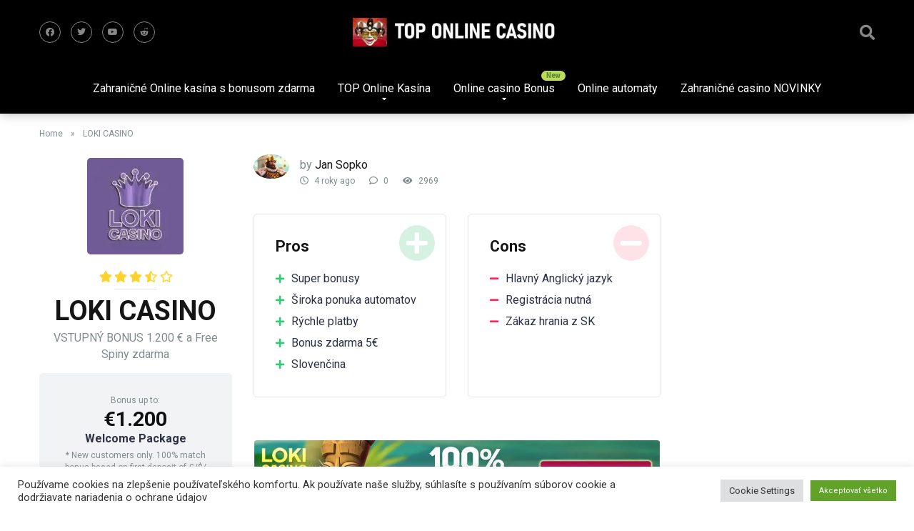

--- FILE ---
content_type: text/html; charset=UTF-8
request_url: https://online-kasinosk.com/casino/loki-casino-2/
body_size: 23213
content:
<!DOCTYPE html>
<html lang="sk-SK">
<head><style>img.lazy{min-height:1px}</style><link href="https://online-kasinosk.com/wp-content/plugins/w3-total-cache/pub/js/lazyload.min.js" as="script">
    <meta charset="UTF-8" />
    <meta http-equiv="X-UA-Compatible" content="IE=edge" />
    <meta name="viewport" id="viewport" content="width=device-width, initial-scale=1.0, maximum-scale=1.0, minimum-scale=1.0, user-scalable=no" />
	<meta name='robots' content='index, follow, max-image-preview:large, max-snippet:-1, max-video-preview:-1' />

	<!-- This site is optimized with the Yoast SEO plugin v26.8 - https://yoast.com/product/yoast-seo-wordpress/ -->
	<title>LOKI online casino slovensko</title>
	<meta name="description" content="Super moderné online kasíno s najväčším počtom online automatov. Bonus až do 1.200€ a free spiny k tomu" />
	<link rel="canonical" href="https://online-kasinosk.com/casino/loki-casino-2/" />
	<meta property="og:locale" content="sk_SK" />
	<meta property="og:type" content="article" />
	<meta property="og:title" content="LOKI online casino slovensko" />
	<meta property="og:description" content="Super moderné online kasíno s najväčším počtom online automatov. Bonus až do 1.200€ a free spiny k tomu" />
	<meta property="og:url" content="https://online-kasinosk.com/casino/loki-casino-2/" />
	<meta property="og:site_name" content="ZAHRANIČNÉ ONLINE CASINO SLOVENSKO - Free spiny a casino bonus zdarma" />
	<meta property="article:modified_time" content="2025-04-06T15:20:35+00:00" />
	<meta property="og:image" content="https://online-kasinosk.com/wp-content/uploads/2021/09/loki-logo.jpeg" />
	<meta property="og:image:width" content="225" />
	<meta property="og:image:height" content="225" />
	<meta property="og:image:type" content="image/jpeg" />
	<meta name="twitter:card" content="summary_large_image" />
	<meta name="twitter:label1" content="Predpokladaný čas čítania" />
	<meta name="twitter:data1" content="1 minúta" />
	<script type="application/ld+json" class="yoast-schema-graph">{"@context":"https://schema.org","@graph":[{"@type":"WebPage","@id":"https://online-kasinosk.com/casino/loki-casino-2/","url":"https://online-kasinosk.com/casino/loki-casino-2/","name":"LOKI online casino slovensko","isPartOf":{"@id":"https://online-kasinosk.com/#website"},"primaryImageOfPage":{"@id":"https://online-kasinosk.com/casino/loki-casino-2/#primaryimage"},"image":{"@id":"https://online-kasinosk.com/casino/loki-casino-2/#primaryimage"},"thumbnailUrl":"https://i0.wp.com/online-kasinosk.com/wp-content/uploads/2021/09/loki-logo.jpeg?fit=225%2C225&ssl=1","datePublished":"2021-09-20T18:21:29+00:00","dateModified":"2025-04-06T15:20:35+00:00","description":"Super moderné online kasíno s najväčším počtom online automatov. Bonus až do 1.200€ a free spiny k tomu","breadcrumb":{"@id":"https://online-kasinosk.com/casino/loki-casino-2/#breadcrumb"},"inLanguage":"sk-SK","potentialAction":[{"@type":"ReadAction","target":["https://online-kasinosk.com/casino/loki-casino-2/"]}]},{"@type":"ImageObject","inLanguage":"sk-SK","@id":"https://online-kasinosk.com/casino/loki-casino-2/#primaryimage","url":"https://i0.wp.com/online-kasinosk.com/wp-content/uploads/2021/09/loki-logo.jpeg?fit=225%2C225&ssl=1","contentUrl":"https://i0.wp.com/online-kasinosk.com/wp-content/uploads/2021/09/loki-logo.jpeg?fit=225%2C225&ssl=1","width":225,"height":225,"caption":"slovenske online casino LOKI"},{"@type":"BreadcrumbList","@id":"https://online-kasinosk.com/casino/loki-casino-2/#breadcrumb","itemListElement":[{"@type":"ListItem","position":1,"name":"Home","item":"https://online-kasinosk.com/"},{"@type":"ListItem","position":2,"name":"LOKI CASINO"}]},{"@type":"WebSite","@id":"https://online-kasinosk.com/#website","url":"https://online-kasinosk.com/","name":"My Blog","description":"Zahraničné online casino bonusy prehľad pre Slovensko","publisher":{"@id":"https://online-kasinosk.com/#organization"},"potentialAction":[{"@type":"SearchAction","target":{"@type":"EntryPoint","urlTemplate":"https://online-kasinosk.com/?s={search_term_string}"},"query-input":{"@type":"PropertyValueSpecification","valueRequired":true,"valueName":"search_term_string"}}],"inLanguage":"sk-SK"},{"@type":"Organization","@id":"https://online-kasinosk.com/#organization","name":"ZAHRANIČNÉ ONLINE CASINO SLOVENSKO - Free spiny a casino bonus zdarma","url":"https://online-kasinosk.com/","logo":{"@type":"ImageObject","inLanguage":"sk-SK","@id":"https://online-kasinosk.com/#/schema/logo/image/","url":"https://i0.wp.com/online-kasinosk.com/wp-content/uploads/2021/09/cropped-cropped-logo1-1.jpg?fit=613%2C84&ssl=1","contentUrl":"https://i0.wp.com/online-kasinosk.com/wp-content/uploads/2021/09/cropped-cropped-logo1-1.jpg?fit=613%2C84&ssl=1","width":613,"height":84,"caption":"ZAHRANIČNÉ ONLINE CASINO SLOVENSKO - Free spiny a casino bonus zdarma"},"image":{"@id":"https://online-kasinosk.com/#/schema/logo/image/"}}]}</script>
	<!-- / Yoast SEO plugin. -->


<link rel='dns-prefetch' href='//stats.wp.com' />
<link rel='dns-prefetch' href='//fonts.googleapis.com' />
<link rel='dns-prefetch' href='//use.fontawesome.com' />
<link rel='preconnect' href='//i0.wp.com' />
<link rel="alternate" type="application/rss+xml" title="RSS kanál: ZAHRANIČNÉ ONLINE CASINO SLOVENSKO - Free spiny a casino bonus zdarma &raquo;" href="https://online-kasinosk.com/feed/" />
<link rel="alternate" type="application/rss+xml" title="RSS kanál komentárov webu ZAHRANIČNÉ ONLINE CASINO SLOVENSKO - Free spiny a casino bonus zdarma &raquo;" href="https://online-kasinosk.com/comments/feed/" />
<link rel="alternate" title="oEmbed (JSON)" type="application/json+oembed" href="https://online-kasinosk.com/wp-json/oembed/1.0/embed?url=https%3A%2F%2Fonline-kasinosk.com%2Fcasino%2Floki-casino-2%2F" />
<link rel="alternate" title="oEmbed (XML)" type="text/xml+oembed" href="https://online-kasinosk.com/wp-json/oembed/1.0/embed?url=https%3A%2F%2Fonline-kasinosk.com%2Fcasino%2Floki-casino-2%2F&#038;format=xml" />
<style id='wp-img-auto-sizes-contain-inline-css' type='text/css'>
img:is([sizes=auto i],[sizes^="auto," i]){contain-intrinsic-size:3000px 1500px}
/*# sourceURL=wp-img-auto-sizes-contain-inline-css */
</style>
<style id='wp-emoji-styles-inline-css' type='text/css'>

	img.wp-smiley, img.emoji {
		display: inline !important;
		border: none !important;
		box-shadow: none !important;
		height: 1em !important;
		width: 1em !important;
		margin: 0 0.07em !important;
		vertical-align: -0.1em !important;
		background: none !important;
		padding: 0 !important;
	}
/*# sourceURL=wp-emoji-styles-inline-css */
</style>
<style id='wp-block-library-inline-css' type='text/css'>
:root{--wp-block-synced-color:#7a00df;--wp-block-synced-color--rgb:122,0,223;--wp-bound-block-color:var(--wp-block-synced-color);--wp-editor-canvas-background:#ddd;--wp-admin-theme-color:#007cba;--wp-admin-theme-color--rgb:0,124,186;--wp-admin-theme-color-darker-10:#006ba1;--wp-admin-theme-color-darker-10--rgb:0,107,160.5;--wp-admin-theme-color-darker-20:#005a87;--wp-admin-theme-color-darker-20--rgb:0,90,135;--wp-admin-border-width-focus:2px}@media (min-resolution:192dpi){:root{--wp-admin-border-width-focus:1.5px}}.wp-element-button{cursor:pointer}:root .has-very-light-gray-background-color{background-color:#eee}:root .has-very-dark-gray-background-color{background-color:#313131}:root .has-very-light-gray-color{color:#eee}:root .has-very-dark-gray-color{color:#313131}:root .has-vivid-green-cyan-to-vivid-cyan-blue-gradient-background{background:linear-gradient(135deg,#00d084,#0693e3)}:root .has-purple-crush-gradient-background{background:linear-gradient(135deg,#34e2e4,#4721fb 50%,#ab1dfe)}:root .has-hazy-dawn-gradient-background{background:linear-gradient(135deg,#faaca8,#dad0ec)}:root .has-subdued-olive-gradient-background{background:linear-gradient(135deg,#fafae1,#67a671)}:root .has-atomic-cream-gradient-background{background:linear-gradient(135deg,#fdd79a,#004a59)}:root .has-nightshade-gradient-background{background:linear-gradient(135deg,#330968,#31cdcf)}:root .has-midnight-gradient-background{background:linear-gradient(135deg,#020381,#2874fc)}:root{--wp--preset--font-size--normal:16px;--wp--preset--font-size--huge:42px}.has-regular-font-size{font-size:1em}.has-larger-font-size{font-size:2.625em}.has-normal-font-size{font-size:var(--wp--preset--font-size--normal)}.has-huge-font-size{font-size:var(--wp--preset--font-size--huge)}.has-text-align-center{text-align:center}.has-text-align-left{text-align:left}.has-text-align-right{text-align:right}.has-fit-text{white-space:nowrap!important}#end-resizable-editor-section{display:none}.aligncenter{clear:both}.items-justified-left{justify-content:flex-start}.items-justified-center{justify-content:center}.items-justified-right{justify-content:flex-end}.items-justified-space-between{justify-content:space-between}.screen-reader-text{border:0;clip-path:inset(50%);height:1px;margin:-1px;overflow:hidden;padding:0;position:absolute;width:1px;word-wrap:normal!important}.screen-reader-text:focus{background-color:#ddd;clip-path:none;color:#444;display:block;font-size:1em;height:auto;left:5px;line-height:normal;padding:15px 23px 14px;text-decoration:none;top:5px;width:auto;z-index:100000}html :where(.has-border-color){border-style:solid}html :where([style*=border-top-color]){border-top-style:solid}html :where([style*=border-right-color]){border-right-style:solid}html :where([style*=border-bottom-color]){border-bottom-style:solid}html :where([style*=border-left-color]){border-left-style:solid}html :where([style*=border-width]){border-style:solid}html :where([style*=border-top-width]){border-top-style:solid}html :where([style*=border-right-width]){border-right-style:solid}html :where([style*=border-bottom-width]){border-bottom-style:solid}html :where([style*=border-left-width]){border-left-style:solid}html :where(img[class*=wp-image-]){height:auto;max-width:100%}:where(figure){margin:0 0 1em}html :where(.is-position-sticky){--wp-admin--admin-bar--position-offset:var(--wp-admin--admin-bar--height,0px)}@media screen and (max-width:600px){html :where(.is-position-sticky){--wp-admin--admin-bar--position-offset:0px}}

/*# sourceURL=wp-block-library-inline-css */
</style><style id='wp-block-heading-inline-css' type='text/css'>
h1:where(.wp-block-heading).has-background,h2:where(.wp-block-heading).has-background,h3:where(.wp-block-heading).has-background,h4:where(.wp-block-heading).has-background,h5:where(.wp-block-heading).has-background,h6:where(.wp-block-heading).has-background{padding:1.25em 2.375em}h1.has-text-align-left[style*=writing-mode]:where([style*=vertical-lr]),h1.has-text-align-right[style*=writing-mode]:where([style*=vertical-rl]),h2.has-text-align-left[style*=writing-mode]:where([style*=vertical-lr]),h2.has-text-align-right[style*=writing-mode]:where([style*=vertical-rl]),h3.has-text-align-left[style*=writing-mode]:where([style*=vertical-lr]),h3.has-text-align-right[style*=writing-mode]:where([style*=vertical-rl]),h4.has-text-align-left[style*=writing-mode]:where([style*=vertical-lr]),h4.has-text-align-right[style*=writing-mode]:where([style*=vertical-rl]),h5.has-text-align-left[style*=writing-mode]:where([style*=vertical-lr]),h5.has-text-align-right[style*=writing-mode]:where([style*=vertical-rl]),h6.has-text-align-left[style*=writing-mode]:where([style*=vertical-lr]),h6.has-text-align-right[style*=writing-mode]:where([style*=vertical-rl]){rotate:180deg}
/*# sourceURL=https://online-kasinosk.com/wp-includes/blocks/heading/style.min.css */
</style>
<style id='wp-block-image-inline-css' type='text/css'>
.wp-block-image>a,.wp-block-image>figure>a{display:inline-block}.wp-block-image img{box-sizing:border-box;height:auto;max-width:100%;vertical-align:bottom}@media not (prefers-reduced-motion){.wp-block-image img.hide{visibility:hidden}.wp-block-image img.show{animation:show-content-image .4s}}.wp-block-image[style*=border-radius] img,.wp-block-image[style*=border-radius]>a{border-radius:inherit}.wp-block-image.has-custom-border img{box-sizing:border-box}.wp-block-image.aligncenter{text-align:center}.wp-block-image.alignfull>a,.wp-block-image.alignwide>a{width:100%}.wp-block-image.alignfull img,.wp-block-image.alignwide img{height:auto;width:100%}.wp-block-image .aligncenter,.wp-block-image .alignleft,.wp-block-image .alignright,.wp-block-image.aligncenter,.wp-block-image.alignleft,.wp-block-image.alignright{display:table}.wp-block-image .aligncenter>figcaption,.wp-block-image .alignleft>figcaption,.wp-block-image .alignright>figcaption,.wp-block-image.aligncenter>figcaption,.wp-block-image.alignleft>figcaption,.wp-block-image.alignright>figcaption{caption-side:bottom;display:table-caption}.wp-block-image .alignleft{float:left;margin:.5em 1em .5em 0}.wp-block-image .alignright{float:right;margin:.5em 0 .5em 1em}.wp-block-image .aligncenter{margin-left:auto;margin-right:auto}.wp-block-image :where(figcaption){margin-bottom:1em;margin-top:.5em}.wp-block-image.is-style-circle-mask img{border-radius:9999px}@supports ((-webkit-mask-image:none) or (mask-image:none)) or (-webkit-mask-image:none){.wp-block-image.is-style-circle-mask img{border-radius:0;-webkit-mask-image:url('data:image/svg+xml;utf8,<svg viewBox="0 0 100 100" xmlns="http://www.w3.org/2000/svg"><circle cx="50" cy="50" r="50"/></svg>');mask-image:url('data:image/svg+xml;utf8,<svg viewBox="0 0 100 100" xmlns="http://www.w3.org/2000/svg"><circle cx="50" cy="50" r="50"/></svg>');mask-mode:alpha;-webkit-mask-position:center;mask-position:center;-webkit-mask-repeat:no-repeat;mask-repeat:no-repeat;-webkit-mask-size:contain;mask-size:contain}}:root :where(.wp-block-image.is-style-rounded img,.wp-block-image .is-style-rounded img){border-radius:9999px}.wp-block-image figure{margin:0}.wp-lightbox-container{display:flex;flex-direction:column;position:relative}.wp-lightbox-container img{cursor:zoom-in}.wp-lightbox-container img:hover+button{opacity:1}.wp-lightbox-container button{align-items:center;backdrop-filter:blur(16px) saturate(180%);background-color:#5a5a5a40;border:none;border-radius:4px;cursor:zoom-in;display:flex;height:20px;justify-content:center;opacity:0;padding:0;position:absolute;right:16px;text-align:center;top:16px;width:20px;z-index:100}@media not (prefers-reduced-motion){.wp-lightbox-container button{transition:opacity .2s ease}}.wp-lightbox-container button:focus-visible{outline:3px auto #5a5a5a40;outline:3px auto -webkit-focus-ring-color;outline-offset:3px}.wp-lightbox-container button:hover{cursor:pointer;opacity:1}.wp-lightbox-container button:focus{opacity:1}.wp-lightbox-container button:focus,.wp-lightbox-container button:hover,.wp-lightbox-container button:not(:hover):not(:active):not(.has-background){background-color:#5a5a5a40;border:none}.wp-lightbox-overlay{box-sizing:border-box;cursor:zoom-out;height:100vh;left:0;overflow:hidden;position:fixed;top:0;visibility:hidden;width:100%;z-index:100000}.wp-lightbox-overlay .close-button{align-items:center;cursor:pointer;display:flex;justify-content:center;min-height:40px;min-width:40px;padding:0;position:absolute;right:calc(env(safe-area-inset-right) + 16px);top:calc(env(safe-area-inset-top) + 16px);z-index:5000000}.wp-lightbox-overlay .close-button:focus,.wp-lightbox-overlay .close-button:hover,.wp-lightbox-overlay .close-button:not(:hover):not(:active):not(.has-background){background:none;border:none}.wp-lightbox-overlay .lightbox-image-container{height:var(--wp--lightbox-container-height);left:50%;overflow:hidden;position:absolute;top:50%;transform:translate(-50%,-50%);transform-origin:top left;width:var(--wp--lightbox-container-width);z-index:9999999999}.wp-lightbox-overlay .wp-block-image{align-items:center;box-sizing:border-box;display:flex;height:100%;justify-content:center;margin:0;position:relative;transform-origin:0 0;width:100%;z-index:3000000}.wp-lightbox-overlay .wp-block-image img{height:var(--wp--lightbox-image-height);min-height:var(--wp--lightbox-image-height);min-width:var(--wp--lightbox-image-width);width:var(--wp--lightbox-image-width)}.wp-lightbox-overlay .wp-block-image figcaption{display:none}.wp-lightbox-overlay button{background:none;border:none}.wp-lightbox-overlay .scrim{background-color:#fff;height:100%;opacity:.9;position:absolute;width:100%;z-index:2000000}.wp-lightbox-overlay.active{visibility:visible}@media not (prefers-reduced-motion){.wp-lightbox-overlay.active{animation:turn-on-visibility .25s both}.wp-lightbox-overlay.active img{animation:turn-on-visibility .35s both}.wp-lightbox-overlay.show-closing-animation:not(.active){animation:turn-off-visibility .35s both}.wp-lightbox-overlay.show-closing-animation:not(.active) img{animation:turn-off-visibility .25s both}.wp-lightbox-overlay.zoom.active{animation:none;opacity:1;visibility:visible}.wp-lightbox-overlay.zoom.active .lightbox-image-container{animation:lightbox-zoom-in .4s}.wp-lightbox-overlay.zoom.active .lightbox-image-container img{animation:none}.wp-lightbox-overlay.zoom.active .scrim{animation:turn-on-visibility .4s forwards}.wp-lightbox-overlay.zoom.show-closing-animation:not(.active){animation:none}.wp-lightbox-overlay.zoom.show-closing-animation:not(.active) .lightbox-image-container{animation:lightbox-zoom-out .4s}.wp-lightbox-overlay.zoom.show-closing-animation:not(.active) .lightbox-image-container img{animation:none}.wp-lightbox-overlay.zoom.show-closing-animation:not(.active) .scrim{animation:turn-off-visibility .4s forwards}}@keyframes show-content-image{0%{visibility:hidden}99%{visibility:hidden}to{visibility:visible}}@keyframes turn-on-visibility{0%{opacity:0}to{opacity:1}}@keyframes turn-off-visibility{0%{opacity:1;visibility:visible}99%{opacity:0;visibility:visible}to{opacity:0;visibility:hidden}}@keyframes lightbox-zoom-in{0%{transform:translate(calc((-100vw + var(--wp--lightbox-scrollbar-width))/2 + var(--wp--lightbox-initial-left-position)),calc(-50vh + var(--wp--lightbox-initial-top-position))) scale(var(--wp--lightbox-scale))}to{transform:translate(-50%,-50%) scale(1)}}@keyframes lightbox-zoom-out{0%{transform:translate(-50%,-50%) scale(1);visibility:visible}99%{visibility:visible}to{transform:translate(calc((-100vw + var(--wp--lightbox-scrollbar-width))/2 + var(--wp--lightbox-initial-left-position)),calc(-50vh + var(--wp--lightbox-initial-top-position))) scale(var(--wp--lightbox-scale));visibility:hidden}}
/*# sourceURL=https://online-kasinosk.com/wp-includes/blocks/image/style.min.css */
</style>
<style id='wp-block-latest-comments-inline-css' type='text/css'>
ol.wp-block-latest-comments{box-sizing:border-box;margin-left:0}:where(.wp-block-latest-comments:not([style*=line-height] .wp-block-latest-comments__comment)){line-height:1.1}:where(.wp-block-latest-comments:not([style*=line-height] .wp-block-latest-comments__comment-excerpt p)){line-height:1.8}.has-dates :where(.wp-block-latest-comments:not([style*=line-height])),.has-excerpts :where(.wp-block-latest-comments:not([style*=line-height])){line-height:1.5}.wp-block-latest-comments .wp-block-latest-comments{padding-left:0}.wp-block-latest-comments__comment{list-style:none;margin-bottom:1em}.has-avatars .wp-block-latest-comments__comment{list-style:none;min-height:2.25em}.has-avatars .wp-block-latest-comments__comment .wp-block-latest-comments__comment-excerpt,.has-avatars .wp-block-latest-comments__comment .wp-block-latest-comments__comment-meta{margin-left:3.25em}.wp-block-latest-comments__comment-excerpt p{font-size:.875em;margin:.36em 0 1.4em}.wp-block-latest-comments__comment-date{display:block;font-size:.75em}.wp-block-latest-comments .avatar,.wp-block-latest-comments__comment-avatar{border-radius:1.5em;display:block;float:left;height:2.5em;margin-right:.75em;width:2.5em}.wp-block-latest-comments[class*=-font-size] a,.wp-block-latest-comments[style*=font-size] a{font-size:inherit}
/*# sourceURL=https://online-kasinosk.com/wp-includes/blocks/latest-comments/style.min.css */
</style>
<style id='wp-block-latest-posts-inline-css' type='text/css'>
.wp-block-latest-posts{box-sizing:border-box}.wp-block-latest-posts.alignleft{margin-right:2em}.wp-block-latest-posts.alignright{margin-left:2em}.wp-block-latest-posts.wp-block-latest-posts__list{list-style:none}.wp-block-latest-posts.wp-block-latest-posts__list li{clear:both;overflow-wrap:break-word}.wp-block-latest-posts.is-grid{display:flex;flex-wrap:wrap}.wp-block-latest-posts.is-grid li{margin:0 1.25em 1.25em 0;width:100%}@media (min-width:600px){.wp-block-latest-posts.columns-2 li{width:calc(50% - .625em)}.wp-block-latest-posts.columns-2 li:nth-child(2n){margin-right:0}.wp-block-latest-posts.columns-3 li{width:calc(33.33333% - .83333em)}.wp-block-latest-posts.columns-3 li:nth-child(3n){margin-right:0}.wp-block-latest-posts.columns-4 li{width:calc(25% - .9375em)}.wp-block-latest-posts.columns-4 li:nth-child(4n){margin-right:0}.wp-block-latest-posts.columns-5 li{width:calc(20% - 1em)}.wp-block-latest-posts.columns-5 li:nth-child(5n){margin-right:0}.wp-block-latest-posts.columns-6 li{width:calc(16.66667% - 1.04167em)}.wp-block-latest-posts.columns-6 li:nth-child(6n){margin-right:0}}:root :where(.wp-block-latest-posts.is-grid){padding:0}:root :where(.wp-block-latest-posts.wp-block-latest-posts__list){padding-left:0}.wp-block-latest-posts__post-author,.wp-block-latest-posts__post-date{display:block;font-size:.8125em}.wp-block-latest-posts__post-excerpt,.wp-block-latest-posts__post-full-content{margin-bottom:1em;margin-top:.5em}.wp-block-latest-posts__featured-image a{display:inline-block}.wp-block-latest-posts__featured-image img{height:auto;max-width:100%;width:auto}.wp-block-latest-posts__featured-image.alignleft{float:left;margin-right:1em}.wp-block-latest-posts__featured-image.alignright{float:right;margin-left:1em}.wp-block-latest-posts__featured-image.aligncenter{margin-bottom:1em;text-align:center}
/*# sourceURL=https://online-kasinosk.com/wp-includes/blocks/latest-posts/style.min.css */
</style>
<style id='wp-block-search-inline-css' type='text/css'>
.wp-block-search__button{margin-left:10px;word-break:normal}.wp-block-search__button.has-icon{line-height:0}.wp-block-search__button svg{height:1.25em;min-height:24px;min-width:24px;width:1.25em;fill:currentColor;vertical-align:text-bottom}:where(.wp-block-search__button){border:1px solid #ccc;padding:6px 10px}.wp-block-search__inside-wrapper{display:flex;flex:auto;flex-wrap:nowrap;max-width:100%}.wp-block-search__label{width:100%}.wp-block-search.wp-block-search__button-only .wp-block-search__button{box-sizing:border-box;display:flex;flex-shrink:0;justify-content:center;margin-left:0;max-width:100%}.wp-block-search.wp-block-search__button-only .wp-block-search__inside-wrapper{min-width:0!important;transition-property:width}.wp-block-search.wp-block-search__button-only .wp-block-search__input{flex-basis:100%;transition-duration:.3s}.wp-block-search.wp-block-search__button-only.wp-block-search__searchfield-hidden,.wp-block-search.wp-block-search__button-only.wp-block-search__searchfield-hidden .wp-block-search__inside-wrapper{overflow:hidden}.wp-block-search.wp-block-search__button-only.wp-block-search__searchfield-hidden .wp-block-search__input{border-left-width:0!important;border-right-width:0!important;flex-basis:0;flex-grow:0;margin:0;min-width:0!important;padding-left:0!important;padding-right:0!important;width:0!important}:where(.wp-block-search__input){appearance:none;border:1px solid #949494;flex-grow:1;font-family:inherit;font-size:inherit;font-style:inherit;font-weight:inherit;letter-spacing:inherit;line-height:inherit;margin-left:0;margin-right:0;min-width:3rem;padding:8px;text-decoration:unset!important;text-transform:inherit}:where(.wp-block-search__button-inside .wp-block-search__inside-wrapper){background-color:#fff;border:1px solid #949494;box-sizing:border-box;padding:4px}:where(.wp-block-search__button-inside .wp-block-search__inside-wrapper) .wp-block-search__input{border:none;border-radius:0;padding:0 4px}:where(.wp-block-search__button-inside .wp-block-search__inside-wrapper) .wp-block-search__input:focus{outline:none}:where(.wp-block-search__button-inside .wp-block-search__inside-wrapper) :where(.wp-block-search__button){padding:4px 8px}.wp-block-search.aligncenter .wp-block-search__inside-wrapper{margin:auto}.wp-block[data-align=right] .wp-block-search.wp-block-search__button-only .wp-block-search__inside-wrapper{float:right}
/*# sourceURL=https://online-kasinosk.com/wp-includes/blocks/search/style.min.css */
</style>
<style id='wp-block-group-inline-css' type='text/css'>
.wp-block-group{box-sizing:border-box}:where(.wp-block-group.wp-block-group-is-layout-constrained){position:relative}
/*# sourceURL=https://online-kasinosk.com/wp-includes/blocks/group/style.min.css */
</style>
<style id='wp-block-paragraph-inline-css' type='text/css'>
.is-small-text{font-size:.875em}.is-regular-text{font-size:1em}.is-large-text{font-size:2.25em}.is-larger-text{font-size:3em}.has-drop-cap:not(:focus):first-letter{float:left;font-size:8.4em;font-style:normal;font-weight:100;line-height:.68;margin:.05em .1em 0 0;text-transform:uppercase}body.rtl .has-drop-cap:not(:focus):first-letter{float:none;margin-left:.1em}p.has-drop-cap.has-background{overflow:hidden}:root :where(p.has-background){padding:1.25em 2.375em}:where(p.has-text-color:not(.has-link-color)) a{color:inherit}p.has-text-align-left[style*="writing-mode:vertical-lr"],p.has-text-align-right[style*="writing-mode:vertical-rl"]{rotate:180deg}
/*# sourceURL=https://online-kasinosk.com/wp-includes/blocks/paragraph/style.min.css */
</style>
<style id='global-styles-inline-css' type='text/css'>
:root{--wp--preset--aspect-ratio--square: 1;--wp--preset--aspect-ratio--4-3: 4/3;--wp--preset--aspect-ratio--3-4: 3/4;--wp--preset--aspect-ratio--3-2: 3/2;--wp--preset--aspect-ratio--2-3: 2/3;--wp--preset--aspect-ratio--16-9: 16/9;--wp--preset--aspect-ratio--9-16: 9/16;--wp--preset--color--black: #000000;--wp--preset--color--cyan-bluish-gray: #abb8c3;--wp--preset--color--white: #ffffff;--wp--preset--color--pale-pink: #f78da7;--wp--preset--color--vivid-red: #cf2e2e;--wp--preset--color--luminous-vivid-orange: #ff6900;--wp--preset--color--luminous-vivid-amber: #fcb900;--wp--preset--color--light-green-cyan: #7bdcb5;--wp--preset--color--vivid-green-cyan: #00d084;--wp--preset--color--pale-cyan-blue: #8ed1fc;--wp--preset--color--vivid-cyan-blue: #0693e3;--wp--preset--color--vivid-purple: #9b51e0;--wp--preset--color--mercury-main: #be2edd;--wp--preset--color--mercury-second: #ff2453;--wp--preset--color--mercury-white: #fff;--wp--preset--color--mercury-gray: #263238;--wp--preset--color--mercury-emerald: #2edd6c;--wp--preset--color--mercury-alizarin: #e74c3c;--wp--preset--color--mercury-wisteria: #8e44ad;--wp--preset--color--mercury-peter-river: #3498db;--wp--preset--color--mercury-clouds: #ecf0f1;--wp--preset--gradient--vivid-cyan-blue-to-vivid-purple: linear-gradient(135deg,rgb(6,147,227) 0%,rgb(155,81,224) 100%);--wp--preset--gradient--light-green-cyan-to-vivid-green-cyan: linear-gradient(135deg,rgb(122,220,180) 0%,rgb(0,208,130) 100%);--wp--preset--gradient--luminous-vivid-amber-to-luminous-vivid-orange: linear-gradient(135deg,rgb(252,185,0) 0%,rgb(255,105,0) 100%);--wp--preset--gradient--luminous-vivid-orange-to-vivid-red: linear-gradient(135deg,rgb(255,105,0) 0%,rgb(207,46,46) 100%);--wp--preset--gradient--very-light-gray-to-cyan-bluish-gray: linear-gradient(135deg,rgb(238,238,238) 0%,rgb(169,184,195) 100%);--wp--preset--gradient--cool-to-warm-spectrum: linear-gradient(135deg,rgb(74,234,220) 0%,rgb(151,120,209) 20%,rgb(207,42,186) 40%,rgb(238,44,130) 60%,rgb(251,105,98) 80%,rgb(254,248,76) 100%);--wp--preset--gradient--blush-light-purple: linear-gradient(135deg,rgb(255,206,236) 0%,rgb(152,150,240) 100%);--wp--preset--gradient--blush-bordeaux: linear-gradient(135deg,rgb(254,205,165) 0%,rgb(254,45,45) 50%,rgb(107,0,62) 100%);--wp--preset--gradient--luminous-dusk: linear-gradient(135deg,rgb(255,203,112) 0%,rgb(199,81,192) 50%,rgb(65,88,208) 100%);--wp--preset--gradient--pale-ocean: linear-gradient(135deg,rgb(255,245,203) 0%,rgb(182,227,212) 50%,rgb(51,167,181) 100%);--wp--preset--gradient--electric-grass: linear-gradient(135deg,rgb(202,248,128) 0%,rgb(113,206,126) 100%);--wp--preset--gradient--midnight: linear-gradient(135deg,rgb(2,3,129) 0%,rgb(40,116,252) 100%);--wp--preset--font-size--small: 13px;--wp--preset--font-size--medium: 20px;--wp--preset--font-size--large: 36px;--wp--preset--font-size--x-large: 42px;--wp--preset--spacing--20: 0.44rem;--wp--preset--spacing--30: 0.67rem;--wp--preset--spacing--40: 1rem;--wp--preset--spacing--50: 1.5rem;--wp--preset--spacing--60: 2.25rem;--wp--preset--spacing--70: 3.38rem;--wp--preset--spacing--80: 5.06rem;--wp--preset--shadow--natural: 6px 6px 9px rgba(0, 0, 0, 0.2);--wp--preset--shadow--deep: 12px 12px 50px rgba(0, 0, 0, 0.4);--wp--preset--shadow--sharp: 6px 6px 0px rgba(0, 0, 0, 0.2);--wp--preset--shadow--outlined: 6px 6px 0px -3px rgb(255, 255, 255), 6px 6px rgb(0, 0, 0);--wp--preset--shadow--crisp: 6px 6px 0px rgb(0, 0, 0);}:where(.is-layout-flex){gap: 0.5em;}:where(.is-layout-grid){gap: 0.5em;}body .is-layout-flex{display: flex;}.is-layout-flex{flex-wrap: wrap;align-items: center;}.is-layout-flex > :is(*, div){margin: 0;}body .is-layout-grid{display: grid;}.is-layout-grid > :is(*, div){margin: 0;}:where(.wp-block-columns.is-layout-flex){gap: 2em;}:where(.wp-block-columns.is-layout-grid){gap: 2em;}:where(.wp-block-post-template.is-layout-flex){gap: 1.25em;}:where(.wp-block-post-template.is-layout-grid){gap: 1.25em;}.has-black-color{color: var(--wp--preset--color--black) !important;}.has-cyan-bluish-gray-color{color: var(--wp--preset--color--cyan-bluish-gray) !important;}.has-white-color{color: var(--wp--preset--color--white) !important;}.has-pale-pink-color{color: var(--wp--preset--color--pale-pink) !important;}.has-vivid-red-color{color: var(--wp--preset--color--vivid-red) !important;}.has-luminous-vivid-orange-color{color: var(--wp--preset--color--luminous-vivid-orange) !important;}.has-luminous-vivid-amber-color{color: var(--wp--preset--color--luminous-vivid-amber) !important;}.has-light-green-cyan-color{color: var(--wp--preset--color--light-green-cyan) !important;}.has-vivid-green-cyan-color{color: var(--wp--preset--color--vivid-green-cyan) !important;}.has-pale-cyan-blue-color{color: var(--wp--preset--color--pale-cyan-blue) !important;}.has-vivid-cyan-blue-color{color: var(--wp--preset--color--vivid-cyan-blue) !important;}.has-vivid-purple-color{color: var(--wp--preset--color--vivid-purple) !important;}.has-black-background-color{background-color: var(--wp--preset--color--black) !important;}.has-cyan-bluish-gray-background-color{background-color: var(--wp--preset--color--cyan-bluish-gray) !important;}.has-white-background-color{background-color: var(--wp--preset--color--white) !important;}.has-pale-pink-background-color{background-color: var(--wp--preset--color--pale-pink) !important;}.has-vivid-red-background-color{background-color: var(--wp--preset--color--vivid-red) !important;}.has-luminous-vivid-orange-background-color{background-color: var(--wp--preset--color--luminous-vivid-orange) !important;}.has-luminous-vivid-amber-background-color{background-color: var(--wp--preset--color--luminous-vivid-amber) !important;}.has-light-green-cyan-background-color{background-color: var(--wp--preset--color--light-green-cyan) !important;}.has-vivid-green-cyan-background-color{background-color: var(--wp--preset--color--vivid-green-cyan) !important;}.has-pale-cyan-blue-background-color{background-color: var(--wp--preset--color--pale-cyan-blue) !important;}.has-vivid-cyan-blue-background-color{background-color: var(--wp--preset--color--vivid-cyan-blue) !important;}.has-vivid-purple-background-color{background-color: var(--wp--preset--color--vivid-purple) !important;}.has-black-border-color{border-color: var(--wp--preset--color--black) !important;}.has-cyan-bluish-gray-border-color{border-color: var(--wp--preset--color--cyan-bluish-gray) !important;}.has-white-border-color{border-color: var(--wp--preset--color--white) !important;}.has-pale-pink-border-color{border-color: var(--wp--preset--color--pale-pink) !important;}.has-vivid-red-border-color{border-color: var(--wp--preset--color--vivid-red) !important;}.has-luminous-vivid-orange-border-color{border-color: var(--wp--preset--color--luminous-vivid-orange) !important;}.has-luminous-vivid-amber-border-color{border-color: var(--wp--preset--color--luminous-vivid-amber) !important;}.has-light-green-cyan-border-color{border-color: var(--wp--preset--color--light-green-cyan) !important;}.has-vivid-green-cyan-border-color{border-color: var(--wp--preset--color--vivid-green-cyan) !important;}.has-pale-cyan-blue-border-color{border-color: var(--wp--preset--color--pale-cyan-blue) !important;}.has-vivid-cyan-blue-border-color{border-color: var(--wp--preset--color--vivid-cyan-blue) !important;}.has-vivid-purple-border-color{border-color: var(--wp--preset--color--vivid-purple) !important;}.has-vivid-cyan-blue-to-vivid-purple-gradient-background{background: var(--wp--preset--gradient--vivid-cyan-blue-to-vivid-purple) !important;}.has-light-green-cyan-to-vivid-green-cyan-gradient-background{background: var(--wp--preset--gradient--light-green-cyan-to-vivid-green-cyan) !important;}.has-luminous-vivid-amber-to-luminous-vivid-orange-gradient-background{background: var(--wp--preset--gradient--luminous-vivid-amber-to-luminous-vivid-orange) !important;}.has-luminous-vivid-orange-to-vivid-red-gradient-background{background: var(--wp--preset--gradient--luminous-vivid-orange-to-vivid-red) !important;}.has-very-light-gray-to-cyan-bluish-gray-gradient-background{background: var(--wp--preset--gradient--very-light-gray-to-cyan-bluish-gray) !important;}.has-cool-to-warm-spectrum-gradient-background{background: var(--wp--preset--gradient--cool-to-warm-spectrum) !important;}.has-blush-light-purple-gradient-background{background: var(--wp--preset--gradient--blush-light-purple) !important;}.has-blush-bordeaux-gradient-background{background: var(--wp--preset--gradient--blush-bordeaux) !important;}.has-luminous-dusk-gradient-background{background: var(--wp--preset--gradient--luminous-dusk) !important;}.has-pale-ocean-gradient-background{background: var(--wp--preset--gradient--pale-ocean) !important;}.has-electric-grass-gradient-background{background: var(--wp--preset--gradient--electric-grass) !important;}.has-midnight-gradient-background{background: var(--wp--preset--gradient--midnight) !important;}.has-small-font-size{font-size: var(--wp--preset--font-size--small) !important;}.has-medium-font-size{font-size: var(--wp--preset--font-size--medium) !important;}.has-large-font-size{font-size: var(--wp--preset--font-size--large) !important;}.has-x-large-font-size{font-size: var(--wp--preset--font-size--x-large) !important;}
/*# sourceURL=global-styles-inline-css */
</style>

<style id='classic-theme-styles-inline-css' type='text/css'>
/*! This file is auto-generated */
.wp-block-button__link{color:#fff;background-color:#32373c;border-radius:9999px;box-shadow:none;text-decoration:none;padding:calc(.667em + 2px) calc(1.333em + 2px);font-size:1.125em}.wp-block-file__button{background:#32373c;color:#fff;text-decoration:none}
/*# sourceURL=/wp-includes/css/classic-themes.min.css */
</style>
<link rel='stylesheet' id='cookie-law-info-css' href='https://online-kasinosk.com/wp-content/plugins/cookie-law-info/legacy/public/css/cookie-law-info-public.css?ver=3.3.9.1' type='text/css' media='all' />
<link rel='stylesheet' id='cookie-law-info-gdpr-css' href='https://online-kasinosk.com/wp-content/plugins/cookie-law-info/legacy/public/css/cookie-law-info-gdpr.css?ver=3.3.9.1' type='text/css' media='all' />
<link rel='stylesheet' id='mercury-fonts-css' href='//fonts.googleapis.com/css?family=Roboto%3A300%2C400%2C700%2C900&#038;ver=3.6.6' type='text/css' media='all' />
<link rel='stylesheet' id='font-awesome-free-css' href='//use.fontawesome.com/releases/v5.12.0/css/all.css?ver=5.12.0' type='text/css' media='all' />
<link rel='stylesheet' id='owl-carousel-css' href='https://online-kasinosk.com/wp-content/themes/mercury/css/owl.carousel.min.css?ver=2.3.4' type='text/css' media='all' />
<link rel='stylesheet' id='owl-carousel-animate-css' href='https://online-kasinosk.com/wp-content/themes/mercury/css/animate.css?ver=2.3.4' type='text/css' media='all' />
<link rel='stylesheet' id='mercury-style-css' href='https://online-kasinosk.com/wp-content/themes/mercury/style.css?ver=3.6.6' type='text/css' media='all' />
<style id='mercury-style-inline-css' type='text/css'>


/* Main Color */

.has-mercury-main-color,
.home-page .textwidget a:hover,
.space-header-2-top-soc a:hover,
.space-header-menu ul.main-menu li a:hover,
.space-header-menu ul.main-menu li:hover a,
.space-header-2-nav ul.main-menu li a:hover,
.space-header-2-nav ul.main-menu li:hover a,
.space-page-content a:hover,
.space-pros-cons ul li a:hover,
.space-pros-cons ol li a:hover,
.space-companies-2-archive-item-desc a:hover,
.space-casinos-3-archive-item-terms-ins a:hover,
.space-casinos-7-archive-item-terms a:hover,
.space-casinos-8-archive-item-terms a:hover,
.space-comments-form-box p.comment-notes span.required,
form.comment-form p.comment-notes span.required {
	color: #be2edd;
}

input[type="submit"],
.has-mercury-main-background-color,
.space-block-title span:after,
.space-widget-title span:after,
.space-companies-archive-item-button a,
.space-companies-sidebar-item-button a,
.space-casinos-3-archive-item-count,
.space-games-archive-item-button a,
.space-games-sidebar-item-button a,
.space-aces-single-bonus-info-button-ins a,
.space-bonuses-archive-item-button a,
.home-page .widget_mc4wp_form_widget .space-widget-title::after,
.space-content-section .widget_mc4wp_form_widget .space-widget-title::after {
	background-color: #be2edd;
}

.space-header-menu ul.main-menu li a:hover,
.space-header-menu ul.main-menu li:hover a,
.space-header-2-nav ul.main-menu li a:hover,
.space-header-2-nav ul.main-menu li:hover a {
	border-bottom: 2px solid #be2edd;
}
.space-header-2-top-soc a:hover {
	border: 1px solid #be2edd;
}

/* Second Color */

.has-mercury-second-color,
.space-page-content a,
.space-pros-cons ul li a,
.space-pros-cons ol li a,
.space-page-content ul li:before,
.home-page .textwidget ul li:before,
.space-widget ul li a:hover,
.home-page .textwidget a,
#recentcomments li a:hover,
#recentcomments li span.comment-author-link a:hover,
h3.comment-reply-title small a,
.space-companies-sidebar-2-item-desc a,
.space-companies-sidebar-item-title p a,
.space-companies-archive-item-short-desc a,
.space-companies-2-archive-item-desc a,
.space-casinos-3-archive-item-terms-ins a,
.space-casinos-7-archive-item-terms a,
.space-casinos-8-archive-item-terms a,
.space-casino-content-info a,
.space-casino-style-2-calltoaction-text-ins a,
.space-casino-details-item-title span,
.space-casino-style-2-ratings-all-item-value i,
.space-casino-style-2-calltoaction-text-ins a,
.space-casino-content-short-desc a,
.space-casino-header-short-desc a,
.space-casino-content-rating-stars i,
.space-casino-content-rating-overall .star-rating .star,
.space-companies-archive-item-rating .star-rating .star,
.space-casino-content-logo-stars i,
.space-casino-content-logo-stars .star-rating .star,
.space-companies-2-archive-item-rating .star-rating .star,
.space-casinos-3-archive-item-rating-box .star-rating .star,
.space-casinos-4-archive-item-title .star-rating .star,
.space-companies-sidebar-2-item-rating .star-rating .star,
.space-comments-list-item-date a.comment-reply-link,
.space-categories-list-box ul li a,
.space-news-10-item-category a,
.small .space-news-11-item-category a,
#scrolltop,
.widget_mc4wp_form_widget .mc4wp-response a,
.space-header-height.dark .space-header-menu ul.main-menu li a:hover,
.space-header-height.dark .space-header-menu ul.main-menu li:hover a,
.space-header-2-height.dark .space-header-2-nav ul.main-menu li a:hover,
.space-header-2-height.dark .space-header-2-nav ul.main-menu li:hover a,
.space-header-2-height.dark .space-header-2-top-soc a:hover,
.space-casino-header-logo-rating i {
	color: #ff2453;
}

.space-title-box-category a,
.has-mercury-second-background-color,
.space-casino-details-item-links a:hover,
.space-news-2-small-item-img-category a,
.space-news-2-item-big-box-category span,
.space-block-title span:before,
.space-widget-title span:before,
.space-news-4-item.small-news-block .space-news-4-item-img-category a,
.space-news-4-item.big-news-block .space-news-4-item-top-category span,
.space-news-6-item-top-category span,
.space-news-7-item-category span,
.space-news-3-item-img-category a,
.space-news-8-item-title-category span,
.space-news-9-item-info-category span,
.space-archive-loop-item-img-category a,
.space-casinos-3-archive-item:first-child .space-casinos-3-archive-item-count,
.space-single-bonus.space-dark-style .space-aces-single-bonus-info-button-ins a,
.space-bonuses-archive-item.space-dark-style .space-bonuses-archive-item-button a,
nav.pagination a,
nav.comments-pagination a,
nav.pagination-post a span.page-number,
.widget_tag_cloud a,
.space-footer-top-age span.age-limit,
.space-footer-top-soc a:hover,
.home-page .widget_mc4wp_form_widget .mc4wp-form-fields .space-subscribe-filds button,
.space-content-section .widget_mc4wp_form_widget .mc4wp-form-fields .space-subscribe-filds button {
	background-color: #ff2453;
}

.space-footer-top-soc a:hover,
.space-header-2-height.dark .space-header-2-top-soc a:hover,
.space-categories-list-box ul li a {
	border: 1px solid #ff2453;
}

.space-header-height.dark .space-header-menu ul.main-menu li a:hover,
.space-header-height.dark .space-header-menu ul.main-menu li:hover a,
.space-header-2-height.dark .space-header-2-nav ul.main-menu li a:hover,
.space-header-2-height.dark .space-header-2-nav ul.main-menu li:hover a {
	border-bottom: 2px solid #ff2453;
}

/* Stars Color */

.star,
.fa-star {
	color: #ffd32a!important;
}

.space-rating-star-background {
	background-color: #ffd32a;
}

/* Custom header layout colors */

/* --- Header #1 Style --- */

.space-header-height .space-header-wrap {
	background-color: #000000;
}
.space-header-height .space-header-top,
.space-header-height .space-header-logo-ins:after {
	background-color: #000000;
}
.space-header-height .space-header-top-soc a,
.space-header-height .space-header-top-menu ul li a {
	color: #888888;
}
.space-header-height .space-header-top-soc a:hover ,
.space-header-height .space-header-top-menu ul li a:hover {
	color: #ffffff;
}
.space-header-height .space-header-logo a {
	color: #ffffff;
}
.space-header-height .space-header-logo span {
	color: #888888;
}
.space-header-height .space-header-menu ul.main-menu li,
.space-header-height .space-header-menu ul.main-menu li a,
.space-header-height .space-header-search {
	color: #ffffff;
}
.space-header-height .space-mobile-menu-icon div {
	background-color: #ffffff;
}
.space-header-height .space-header-menu ul.main-menu li a:hover,
.space-header-height .space-header-menu ul.main-menu li:hover a {
	color: #ff2453;
	border-bottom: 2px solid #ff2453;
}

.space-header-height .space-header-menu ul.main-menu li ul.sub-menu {
	background-color: #ffffff;
}

.space-header-height .space-header-menu ul.main-menu li ul.sub-menu li.menu-item-has-children:after,
.space-header-height .space-header-menu ul.main-menu li ul.sub-menu li a {
	color: #34495e;
	border-bottom: 1px solid transparent;
}
.space-header-height .space-header-menu ul.main-menu li ul.sub-menu li a:hover {
	border-bottom: 1px solid transparent;
	color: #b2bec3;
	text-decoration: none;
}

/* --- Header #2 Style --- */

.space-header-2-height .space-header-2-wrap,
.space-header-2-height .space-header-2-wrap.fixed .space-header-2-nav {
	background-color: #000000;
}
.space-header-2-height .space-header-2-top-ins {
	border-bottom: 1px solid #000000;
}
.space-header-2-height .space-header-2-top-soc a,
.space-header-2-height .space-header-search {
	color: #888888;
}
.space-header-2-height .space-header-2-top-soc a {
	border: 1px solid #888888;
}
.space-header-2-height .space-mobile-menu-icon div {
	background-color: #888888;
}
.space-header-2-height .space-header-2-top-soc a:hover {
	color: #ffffff;
	border: 1px solid #ffffff;
}
.space-header-2-height .space-header-2-top-logo a {
	color: #ffffff;
}
.space-header-2-height .space-header-2-top-logo span {
	color: #888888;
}
.space-header-2-height .space-header-2-nav ul.main-menu li,
.space-header-2-height .space-header-2-nav ul.main-menu li a {
	color: #ffffff;
}
.space-header-2-height .space-header-2-nav ul.main-menu li a:hover,
.space-header-2-height .space-header-2-nav ul.main-menu li:hover a {
	color: #ff2453;
	border-bottom: 2px solid #ff2453;
}
.space-header-2-height .space-header-2-nav ul.main-menu li ul.sub-menu {
	background-color: #ffffff;
}
.space-header-2-height .space-header-2-nav ul.main-menu li ul.sub-menu li a,
.space-header-2-height .space-header-2-nav ul.main-menu li ul.sub-menu li.menu-item-has-children:after {
	color: #34495e;
	border-bottom: 1px solid transparent;
}
.space-header-2-height .space-header-2-nav ul.main-menu li ul.sub-menu li a:hover {
	border-bottom: 1px solid transparent;
	color: #b2bec3;
	text-decoration: none;
}

/* --- Mobile Menu Style --- */

.space-mobile-menu .space-mobile-menu-block {
	background-color: #000000;
}
.space-mobile-menu .space-mobile-menu-copy {
	border-top: 1px solid #000000;
}
.space-mobile-menu .space-mobile-menu-copy {
	color: #888888;
}
.space-mobile-menu .space-mobile-menu-copy a {
	color: #888888;
}
.space-mobile-menu .space-mobile-menu-copy a:hover {
	color: #ffffff;
}
.space-mobile-menu .space-mobile-menu-header a {
	color: #ffffff;
}
.space-mobile-menu .space-mobile-menu-header span {
	color: #888888;
}
.space-mobile-menu .space-mobile-menu-list ul li {
	color: #ffffff;
}
.space-mobile-menu .space-mobile-menu-list ul li a {
	color: #ffffff;
}
.space-mobile-menu .space-close-icon .to-right,
.space-mobile-menu .space-close-icon .to-left {
	background-color: #ffffff;
}

/* --- New - Label for the main menu items --- */

ul.main-menu > li.new > a:before,
.space-mobile-menu-list > ul > li.new:before {
	content: "New";
    color: #4f8237;
    background-color: #badc58;
}

/* --- Best - Label for the main menu items --- */

ul.main-menu > li.best > a:before,
.space-mobile-menu-list > ul > li.best:before {
	content: "Best";
    color: #a88817;
    background-color: #f6e58d;
}

/* --- Top - Label for the main menu items --- */

ul.main-menu > li.top > a:before,
.space-mobile-menu-list > ul > li.top:before {
	content: "Top";
    color: #a33632;
    background-color: #ff7979;
}

/* --- Fair - Label for the main menu items --- */

ul.main-menu > li.fair > a:before,
.space-mobile-menu-list > ul > li.fair:before {
	content: "Fair";
    color: #7248b5;
    background-color: #b0aaff;
}

/* Play Now - The button color */

.space-casino-content-button a,
.space-game-content-button a,
.space-casinos-3-archive-item-button-ins a,
.space-casinos-4-archive-item-button-two-ins a,
.space-shortcode-wrap .space-casinos-3-archive-item-button-ins a,
.space-shortcode-wrap .space-casinos-4-archive-item-button-two-ins a {
    color: #ffffff !important;
    background-color: #2ecc71 !important;
}

.space-casino-content-button a:hover,
.space-game-content-button a:hover,
.space-casinos-3-archive-item-button-ins a:hover,
.space-casinos-4-archive-item-button-two-ins a:hover {
    box-shadow: 0px 0px 15px 0px rgba(46,204,113, 0.55) !important;
}

.space-casino-header-button a.space-style-2-button,
.space-casino-style-2-calltoaction-button-ins a.space-calltoaction-button,
.space-style-3-casino-header-button a.space-style-3-button,
.space-casinos-7-archive-item-button-two a,
.space-casinos-8-archive-item-button-two a,
.space-casino-float-bar-button-wrap a {
    color: #ffffff !important;
    background-color: #2ecc71 !important;
    box-shadow: 0px 5px 15px 0px rgba(46,204,113, 0.55) !important;
}
.space-casino-header-button a.space-style-2-button:hover,
.space-casino-style-2-calltoaction-button-ins a.space-calltoaction-button:hover,
.space-style-3-casino-header-button a.space-style-3-button:hover,
.space-casinos-7-archive-item-button-two a:hover,
.space-casinos-8-archive-item-button-two a:hover,
.space-casino-float-bar-button-wrap a:hover {
    box-shadow: 0px 5px 15px 0px rgba(46,204,113, 0) !important;
}

.space-casinos-5-archive-item-button1 a,
.space-casinos-6-archive-item-button1 a,
.space-games-2-archive-item-button1 a,
.space-games-3-archive-item-button1 a {
    color: #ffffff !important;
    background-color: #2ecc71 !important;
    box-shadow: 0px 10px 15px 0px rgba(46,204,113, 0.5) !important;
}
.space-casinos-5-archive-item-button1 a:hover,
.space-casinos-6-archive-item-button1 a:hover,
.space-games-2-archive-item-button1 a:hover,
.space-games-3-archive-item-button1 a:hover {
    box-shadow: 0px 10px 15px 0px rgba(46,204,113, 0) !important;
}

/* Read Review - The button color */

.space-casinos-3-archive-item-button-ins a:last-child,
.space-casinos-4-archive-item-button-one-ins a,
.space-shortcode-wrap .space-casinos-4-archive-item-button-one-ins a {
    color: #ffffff !important;
    background-color: #7f8c8d !important;
}

.space-casinos-3-archive-item-button-ins a:last-child:hover,
.space-casinos-4-archive-item-button-one-ins a:hover {
    box-shadow: 0px 0px 15px 0px rgba(127,140,141, 0.55) !important;
}
/*# sourceURL=mercury-style-inline-css */
</style>
<link rel='stylesheet' id='mercury-media-css' href='https://online-kasinosk.com/wp-content/themes/mercury/css/media.css?ver=3.6.6' type='text/css' media='all' />
<script type="text/javascript" src="https://online-kasinosk.com/wp-includes/js/jquery/jquery.min.js?ver=3.7.1" id="jquery-core-js"></script>
<script type="text/javascript" src="https://online-kasinosk.com/wp-includes/js/jquery/jquery-migrate.min.js?ver=3.4.1" id="jquery-migrate-js"></script>
<script type="text/javascript" id="cookie-law-info-js-extra">
/* <![CDATA[ */
var Cli_Data = {"nn_cookie_ids":[],"cookielist":[],"non_necessary_cookies":[],"ccpaEnabled":"","ccpaRegionBased":"","ccpaBarEnabled":"","strictlyEnabled":["necessary","obligatoire"],"ccpaType":"gdpr","js_blocking":"1","custom_integration":"","triggerDomRefresh":"","secure_cookies":""};
var cli_cookiebar_settings = {"animate_speed_hide":"500","animate_speed_show":"500","background":"#FFF","border":"#b1a6a6c2","border_on":"","button_1_button_colour":"#61a229","button_1_button_hover":"#4e8221","button_1_link_colour":"#fff","button_1_as_button":"1","button_1_new_win":"","button_2_button_colour":"#333","button_2_button_hover":"#292929","button_2_link_colour":"#444","button_2_as_button":"","button_2_hidebar":"","button_3_button_colour":"#dedfe0","button_3_button_hover":"#b2b2b3","button_3_link_colour":"#333333","button_3_as_button":"1","button_3_new_win":"","button_4_button_colour":"#dedfe0","button_4_button_hover":"#b2b2b3","button_4_link_colour":"#333333","button_4_as_button":"1","button_7_button_colour":"#61a229","button_7_button_hover":"#4e8221","button_7_link_colour":"#fff","button_7_as_button":"1","button_7_new_win":"","font_family":"inherit","header_fix":"","notify_animate_hide":"1","notify_animate_show":"","notify_div_id":"#cookie-law-info-bar","notify_position_horizontal":"right","notify_position_vertical":"bottom","scroll_close":"","scroll_close_reload":"","accept_close_reload":"","reject_close_reload":"","showagain_tab":"","showagain_background":"#fff","showagain_border":"#000","showagain_div_id":"#cookie-law-info-again","showagain_x_position":"100px","text":"#333333","show_once_yn":"","show_once":"10000","logging_on":"","as_popup":"","popup_overlay":"1","bar_heading_text":"","cookie_bar_as":"banner","popup_showagain_position":"bottom-right","widget_position":"left"};
var log_object = {"ajax_url":"https://online-kasinosk.com/wp-admin/admin-ajax.php"};
//# sourceURL=cookie-law-info-js-extra
/* ]]> */
</script>
<script type="text/javascript" src="https://online-kasinosk.com/wp-content/plugins/cookie-law-info/legacy/public/js/cookie-law-info-public.js?ver=3.3.9.1" id="cookie-law-info-js"></script>
<link rel="https://api.w.org/" href="https://online-kasinosk.com/wp-json/" /><link rel="alternate" title="JSON" type="application/json" href="https://online-kasinosk.com/wp-json/wp/v2/casino/444" /><link rel="EditURI" type="application/rsd+xml" title="RSD" href="https://online-kasinosk.com/xmlrpc.php?rsd" />
<meta name="generator" content="WordPress 6.9" />
<link rel='shortlink' href='https://online-kasinosk.com/?p=444' />
	<style>img#wpstats{display:none}</style>
		<meta name="theme-color" content="#000000" />
<meta name="msapplication-navbutton-color" content="#000000" /> 
<meta name="apple-mobile-web-app-status-bar-style" content="#000000" />
<style type="text/css">.saboxplugin-wrap{-webkit-box-sizing:border-box;-moz-box-sizing:border-box;-ms-box-sizing:border-box;box-sizing:border-box;border:1px solid #eee;width:100%;clear:both;display:block;overflow:hidden;word-wrap:break-word;position:relative}.saboxplugin-wrap .saboxplugin-gravatar{float:left;padding:0 20px 20px 20px}.saboxplugin-wrap .saboxplugin-gravatar img{max-width:100px;height:auto;border-radius:0;}.saboxplugin-wrap .saboxplugin-authorname{font-size:18px;line-height:1;margin:20px 0 0 20px;display:block}.saboxplugin-wrap .saboxplugin-authorname a{text-decoration:none}.saboxplugin-wrap .saboxplugin-authorname a:focus{outline:0}.saboxplugin-wrap .saboxplugin-desc{display:block;margin:5px 20px}.saboxplugin-wrap .saboxplugin-desc a{text-decoration:underline}.saboxplugin-wrap .saboxplugin-desc p{margin:5px 0 12px}.saboxplugin-wrap .saboxplugin-web{margin:0 20px 15px;text-align:left}.saboxplugin-wrap .sab-web-position{text-align:right}.saboxplugin-wrap .saboxplugin-web a{color:#ccc;text-decoration:none}.saboxplugin-wrap .saboxplugin-socials{position:relative;display:block;background:#fcfcfc;padding:5px;border-top:1px solid #eee}.saboxplugin-wrap .saboxplugin-socials a svg{width:20px;height:20px}.saboxplugin-wrap .saboxplugin-socials a svg .st2{fill:#fff; transform-origin:center center;}.saboxplugin-wrap .saboxplugin-socials a svg .st1{fill:rgba(0,0,0,.3)}.saboxplugin-wrap .saboxplugin-socials a:hover{opacity:.8;-webkit-transition:opacity .4s;-moz-transition:opacity .4s;-o-transition:opacity .4s;transition:opacity .4s;box-shadow:none!important;-webkit-box-shadow:none!important}.saboxplugin-wrap .saboxplugin-socials .saboxplugin-icon-color{box-shadow:none;padding:0;border:0;-webkit-transition:opacity .4s;-moz-transition:opacity .4s;-o-transition:opacity .4s;transition:opacity .4s;display:inline-block;color:#fff;font-size:0;text-decoration:inherit;margin:5px;-webkit-border-radius:0;-moz-border-radius:0;-ms-border-radius:0;-o-border-radius:0;border-radius:0;overflow:hidden}.saboxplugin-wrap .saboxplugin-socials .saboxplugin-icon-grey{text-decoration:inherit;box-shadow:none;position:relative;display:-moz-inline-stack;display:inline-block;vertical-align:middle;zoom:1;margin:10px 5px;color:#444;fill:#444}.clearfix:after,.clearfix:before{content:' ';display:table;line-height:0;clear:both}.ie7 .clearfix{zoom:1}.saboxplugin-socials.sabox-colored .saboxplugin-icon-color .sab-twitch{border-color:#38245c}.saboxplugin-socials.sabox-colored .saboxplugin-icon-color .sab-behance{border-color:#003eb0}.saboxplugin-socials.sabox-colored .saboxplugin-icon-color .sab-deviantart{border-color:#036824}.saboxplugin-socials.sabox-colored .saboxplugin-icon-color .sab-digg{border-color:#00327c}.saboxplugin-socials.sabox-colored .saboxplugin-icon-color .sab-dribbble{border-color:#ba1655}.saboxplugin-socials.sabox-colored .saboxplugin-icon-color .sab-facebook{border-color:#1e2e4f}.saboxplugin-socials.sabox-colored .saboxplugin-icon-color .sab-flickr{border-color:#003576}.saboxplugin-socials.sabox-colored .saboxplugin-icon-color .sab-github{border-color:#264874}.saboxplugin-socials.sabox-colored .saboxplugin-icon-color .sab-google{border-color:#0b51c5}.saboxplugin-socials.sabox-colored .saboxplugin-icon-color .sab-html5{border-color:#902e13}.saboxplugin-socials.sabox-colored .saboxplugin-icon-color .sab-instagram{border-color:#1630aa}.saboxplugin-socials.sabox-colored .saboxplugin-icon-color .sab-linkedin{border-color:#00344f}.saboxplugin-socials.sabox-colored .saboxplugin-icon-color .sab-pinterest{border-color:#5b040e}.saboxplugin-socials.sabox-colored .saboxplugin-icon-color .sab-reddit{border-color:#992900}.saboxplugin-socials.sabox-colored .saboxplugin-icon-color .sab-rss{border-color:#a43b0a}.saboxplugin-socials.sabox-colored .saboxplugin-icon-color .sab-sharethis{border-color:#5d8420}.saboxplugin-socials.sabox-colored .saboxplugin-icon-color .sab-soundcloud{border-color:#995200}.saboxplugin-socials.sabox-colored .saboxplugin-icon-color .sab-spotify{border-color:#0f612c}.saboxplugin-socials.sabox-colored .saboxplugin-icon-color .sab-stackoverflow{border-color:#a95009}.saboxplugin-socials.sabox-colored .saboxplugin-icon-color .sab-steam{border-color:#006388}.saboxplugin-socials.sabox-colored .saboxplugin-icon-color .sab-user_email{border-color:#b84e05}.saboxplugin-socials.sabox-colored .saboxplugin-icon-color .sab-tumblr{border-color:#10151b}.saboxplugin-socials.sabox-colored .saboxplugin-icon-color .sab-twitter{border-color:#0967a0}.saboxplugin-socials.sabox-colored .saboxplugin-icon-color .sab-vimeo{border-color:#0d7091}.saboxplugin-socials.sabox-colored .saboxplugin-icon-color .sab-windows{border-color:#003f71}.saboxplugin-socials.sabox-colored .saboxplugin-icon-color .sab-whatsapp{border-color:#003f71}.saboxplugin-socials.sabox-colored .saboxplugin-icon-color .sab-wordpress{border-color:#0f3647}.saboxplugin-socials.sabox-colored .saboxplugin-icon-color .sab-yahoo{border-color:#14002d}.saboxplugin-socials.sabox-colored .saboxplugin-icon-color .sab-youtube{border-color:#900}.saboxplugin-socials.sabox-colored .saboxplugin-icon-color .sab-xing{border-color:#000202}.saboxplugin-socials.sabox-colored .saboxplugin-icon-color .sab-mixcloud{border-color:#2475a0}.saboxplugin-socials.sabox-colored .saboxplugin-icon-color .sab-vk{border-color:#243549}.saboxplugin-socials.sabox-colored .saboxplugin-icon-color .sab-medium{border-color:#00452c}.saboxplugin-socials.sabox-colored .saboxplugin-icon-color .sab-quora{border-color:#420e00}.saboxplugin-socials.sabox-colored .saboxplugin-icon-color .sab-meetup{border-color:#9b181c}.saboxplugin-socials.sabox-colored .saboxplugin-icon-color .sab-goodreads{border-color:#000}.saboxplugin-socials.sabox-colored .saboxplugin-icon-color .sab-snapchat{border-color:#999700}.saboxplugin-socials.sabox-colored .saboxplugin-icon-color .sab-500px{border-color:#00557f}.saboxplugin-socials.sabox-colored .saboxplugin-icon-color .sab-mastodont{border-color:#185886}.sabox-plus-item{margin-bottom:20px}@media screen and (max-width:480px){.saboxplugin-wrap{text-align:center}.saboxplugin-wrap .saboxplugin-gravatar{float:none;padding:20px 0;text-align:center;margin:0 auto;display:block}.saboxplugin-wrap .saboxplugin-gravatar img{float:none;display:inline-block;display:-moz-inline-stack;vertical-align:middle;zoom:1}.saboxplugin-wrap .saboxplugin-desc{margin:0 10px 20px;text-align:center}.saboxplugin-wrap .saboxplugin-authorname{text-align:center;margin:10px 0 20px}}body .saboxplugin-authorname a,body .saboxplugin-authorname a:hover{box-shadow:none;-webkit-box-shadow:none}a.sab-profile-edit{font-size:16px!important;line-height:1!important}.sab-edit-settings a,a.sab-profile-edit{color:#0073aa!important;box-shadow:none!important;-webkit-box-shadow:none!important}.sab-edit-settings{margin-right:15px;position:absolute;right:0;z-index:2;bottom:10px;line-height:20px}.sab-edit-settings i{margin-left:5px}.saboxplugin-socials{line-height:1!important}.rtl .saboxplugin-wrap .saboxplugin-gravatar{float:right}.rtl .saboxplugin-wrap .saboxplugin-authorname{display:flex;align-items:center}.rtl .saboxplugin-wrap .saboxplugin-authorname .sab-profile-edit{margin-right:10px}.rtl .sab-edit-settings{right:auto;left:0}img.sab-custom-avatar{max-width:75px;}.saboxplugin-wrap {margin-top:0px; margin-bottom:0px; padding: 0px 0px }.saboxplugin-wrap .saboxplugin-authorname {font-size:18px; line-height:25px;}.saboxplugin-wrap .saboxplugin-desc p, .saboxplugin-wrap .saboxplugin-desc {font-size:14px !important; line-height:21px !important;}.saboxplugin-wrap .saboxplugin-web {font-size:14px;}.saboxplugin-wrap .saboxplugin-socials a svg {width:18px;height:18px;}</style><link rel="icon" href="https://i0.wp.com/online-kasinosk.com/wp-content/uploads/2021/09/cropped-joker.jpeg?fit=32%2C32&#038;ssl=1" sizes="32x32" />
<link rel="icon" href="https://i0.wp.com/online-kasinosk.com/wp-content/uploads/2021/09/cropped-joker.jpeg?fit=192%2C192&#038;ssl=1" sizes="192x192" />
<link rel="apple-touch-icon" href="https://i0.wp.com/online-kasinosk.com/wp-content/uploads/2021/09/cropped-joker.jpeg?fit=180%2C180&#038;ssl=1" />
<meta name="msapplication-TileImage" content="https://i0.wp.com/online-kasinosk.com/wp-content/uploads/2021/09/cropped-joker.jpeg?resize=270%2C270&#038;ssl=1" />
<link rel='stylesheet' id='cookie-law-info-table-css' href='https://online-kasinosk.com/wp-content/plugins/cookie-law-info/legacy/public/css/cookie-law-info-table.css?ver=3.3.9.1' type='text/css' media='all' />
</head>
<body ontouchstart class="wp-singular casino-template-default single single-casino postid-444 wp-custom-logo wp-theme-mercury">
<div class="space-box relative">

<!-- Header Start -->

<div class="space-header-2-height relative">
	<div class="space-header-2-wrap space-header-float relative">
		<div class="space-header-2-top relative">
			<div class="space-header-2-top-ins space-wrapper relative">
				<div class="space-header-2-top-soc box-25 relative">
					<div class="space-header-2-top-soc-ins relative">
						
<a href="https://online-kasinosk.com" title="Facebook" target="_blank"><i class="fab fa-facebook"></i></a>



<a href="https://online-kasinosk.com" title="Twitter" target="_blank"><i class="fab fa-twitter"></i></a>



<a href="https://online-kasinosk.com" title="YouTube" target="_blank"><i class="fab fa-youtube"></i></a>





<a href="https://online-kasinosk.com" title="Reddit" target="_blank"><i class="fab fa-reddit-alien"></i></a>


					</div>
					<div class="space-mobile-menu-icon absolute">
						<div></div>
						<div></div>
						<div></div>
					</div>
				</div>
				<div class="space-header-2-top-logo box-50 text-center relative">
					<div class="space-header-2-top-logo-ins relative">
						<a href="https://online-kasinosk.com/" title="ZAHRANIČNÉ ONLINE CASINO SLOVENSKO - Free spiny a casino bonus zdarma"><img class="lazy" src="data:image/svg+xml,%3Csvg%20xmlns='http://www.w3.org/2000/svg'%20viewBox='0%200%201%201'%3E%3C/svg%3E" data-src="https://i0.wp.com/online-kasinosk.com/wp-content/uploads/2021/09/cropped-cropped-logo1-1.jpg?fit=292%2C40&#038;ssl=1" alt="ZAHRANIČNÉ ONLINE CASINO SLOVENSKO - Free spiny a casino bonus zdarma"></a>					</div>
				</div>
				<div class="space-header-2-top-search box-25 text-right relative">
					<div class="space-header-search absolute">
						<i class="fas fa-search desktop-search-button"></i>
					</div>
				</div>
			</div>
		</div>
		<div class="space-header-2-nav relative">
			<div class="space-header-2-nav-ins space-wrapper relative">
				<ul id="menu-main-menu" class="main-menu"><li id="menu-item-577" class="menu-item menu-item-type-post_type menu-item-object-page menu-item-home menu-item-577"><a href="https://online-kasinosk.com/">Zahraničné Online kasína s bonusom zdarma</a></li>
<li id="menu-item-2317" class="menu-item menu-item-type-post_type menu-item-object-page menu-item-has-children menu-item-2317"><a href="https://online-kasinosk.com/top-online-kasina/">TOP Online Kasína</a>
<ul class="sub-menu">
	<li id="menu-item-583" class="menu-item menu-item-type-post_type menu-item-object-casino menu-item-583"><a href="https://online-kasinosk.com/casino/nomini-casino/">Nomini Casino</a></li>
	<li id="menu-item-844" class="menu-item menu-item-type-post_type menu-item-object-casino menu-item-844"><a href="https://online-kasinosk.com/casino/kajot-casino-25-e-bonus-zdarma/">Kajot Online Casino</a></li>
	<li id="menu-item-2195" class="menu-item menu-item-type-post_type menu-item-object-casino menu-item-2195"><a href="https://online-kasinosk.com/casino/slot-palace-ceske-casino/">SLOT PALACE CASINO</a></li>
	<li id="menu-item-883" class="menu-item menu-item-type-post_type menu-item-object-casino menu-item-883"><a href="https://online-kasinosk.com/casino/hell-spin-casino-online/">Hell SPIN Online casino</a></li>
	<li id="menu-item-2194" class="menu-item menu-item-type-post_type menu-item-object-casino menu-item-2194"><a href="https://online-kasinosk.com/casino/malina-casino-online-automaty-pre-slovakov/">Malina Casino</a></li>
	<li id="menu-item-2300" class="menu-item menu-item-type-post_type menu-item-object-casino menu-item-2300"><a href="https://online-kasinosk.com/casino/diva-spin-casino-pre-slovenskych-hracov/">Diva Spin Casino</a></li>
	<li id="menu-item-2296" class="menu-item menu-item-type-post_type menu-item-object-casino menu-item-2296"><a href="https://online-kasinosk.com/casino/only-spins-casino-200-free-spinov-bonus/">Only Spins CASINO 200 Free spinov bonus</a></li>
	<li id="menu-item-2299" class="menu-item menu-item-type-post_type menu-item-object-casino menu-item-2299"><a href="https://online-kasinosk.com/casino/22bet-casino-sportove-stavkovanie/">22Bet Casino</a></li>
	<li id="menu-item-2304" class="menu-item menu-item-type-post_type menu-item-object-casino menu-item-2304"><a href="https://online-kasinosk.com/casino/rabona-online-casino-pre-slovakov/">RABONA Online casino pre Slovákov</a></li>
	<li id="menu-item-2298" class="menu-item menu-item-type-post_type menu-item-object-casino menu-item-2298"><a href="https://online-kasinosk.com/casino/stone-vegas-casino-bonus-200-free-spinov/">STONE VEGAS Casino Bonus 200 FREE SPINOV</a></li>
	<li id="menu-item-2193" class="menu-item menu-item-type-post_type menu-item-object-casino menu-item-2193"><a href="https://online-kasinosk.com/casino/casinia-casino-free-spiny-za-registraciu-zdarma/">Casinia Casino Free spiny za registráciu zdarma</a></li>
</ul>
</li>
<li id="menu-item-77" class="new menu-item menu-item-type-post_type menu-item-object-page menu-item-has-children menu-item-77"><a href="https://online-kasinosk.com/bonus-online-casino-slovensko/">Online casino Bonus</a>
<ul class="sub-menu">
	<li id="menu-item-2009" class="menu-item menu-item-type-post_type menu-item-object-page menu-item-2009"><a href="https://online-kasinosk.com/bonus-online-casino-slovensko/">ZAHRANIČNÉ KASÍNO FREE SPINY ZDARMA</a></li>
	<li id="menu-item-2008" class="menu-item menu-item-type-post_type menu-item-object-page menu-item-has-children menu-item-2008"><a href="https://online-kasinosk.com/prehlad-online-casino-slovensko-2025/">Prehľad Zahraničných online kasín Slovensko</a>
	<ul class="sub-menu">
		<li id="menu-item-78" class="top menu-item menu-item-type-taxonomy menu-item-object-category menu-item-78"><a href="https://online-kasinosk.com/category/free-spiny-online-casino/">Free Spiny</a></li>
	</ul>
</li>
</ul>
</li>
<li id="menu-item-69" class="menu-item menu-item-type-post_type menu-item-object-page menu-item-69"><a href="https://online-kasinosk.com/online-casino-automaty-pre-slovenskeho-hraca/">Online automaty</a></li>
<li id="menu-item-82" class="menu-item menu-item-type-post_type menu-item-object-page current_page_parent menu-item-82"><a href="https://online-kasinosk.com/novinky-online-casino-na-slovensku/">Zahraničné casino NOVINKY</a></li>
</ul>			</div>
		</div>
	</div>
</div>
<div class="space-header-search-block fixed">
	<div class="space-header-search-block-ins absolute">
				<form role="search" method="get" class="space-default-search-form" action="https://online-kasinosk.com/">
			<input type="search" value="" name="s" placeholder="Enter keyword...">
		</form>	</div>
	<div class="space-close-icon desktop-search-close-button absolute">
		<div class="to-right absolute"></div>
		<div class="to-left absolute"></div>
	</div>
</div>

<!-- Header End -->
<div id="post-444" class="post-444 casino type-casino status-publish has-post-thumbnail hentry casino-category-certified-casinos casino-category-mobile-casinos casino-category-newest-casinos casino-category-online-casina software-augue-gaming software-net-end software-playmatic software-playson software-playtech software-vel-tech software-velit-egestas deposit-method-atm deposit-method-bank-wire-transfer deposit-method-neteller deposit-method-payeer deposit-method-paypal deposit-method-skrill deposit-method-unionpay deposit-method-visa withdrawal-method-mastercard withdrawal-method-neteller withdrawal-method-skrill withdrawal-method-visa withdrawal-method-wirecard withdrawal-limit-1000-per-day withdrawal-limit-4000-per-week withdrawal-limit-8000-per-month restricted-country-australia restricted-country-austria restricted-country-canada licence-curacao licence-malta-gaming-authority licence-swedish-gambling-authority licence-uk-gambling-commission casino-language-english casino-language-slovak currency-czk currency-eur device-desktop device-mobile device-smart-tv device-tablet">

	
<script type="application/ld+json">
	{
		"@context": "http://schema.org/",
		"@type": "Review",
		"itemReviewed": {
		    "@type": "Organization",
		    "name": "LOKI CASINO",
		    "image": "https://i0.wp.com/online-kasinosk.com/wp-content/uploads/2021/09/loki-logo.jpeg?resize=135%2C135&#038;ssl=1"
		},
		"author": {
		    "@type": "Person",
		    "name": "Jan Sopko",
		    "url": "https://online-kasinosk.com/"
		},
		"reviewRating": {
		    "@type": "Rating",
		    "ratingValue": "3.25",
		    "bestRating": "5",
		    "worstRating": "1"
		},
		"datePublished": "20 septembra, 2021",
		"reviewBody": "LOKI je štýlové online casino v Slovenčine s prehľadným webom v červeno-čiernych odtieňoch. Ponúka kopec hier od najväčších svetových poskytovateľov. Všetkých nových hráčov privíta obrovským uvítacím bonusom a verných členov hýčka rôznymi odmenami v podobe turnajov, free spinov, depozit bonusov. Ponúka aj hry naživo, vďaka ktorým môžete zažiť rovnaké vzrušenie ako v&nbsp;kamennom casíne. Hráči majú [&hellip;]"
	}
</script>

	<div class="space-single-casino relative">

		<!-- Breadcrumbs Start -->

			<div class="space-single-aces-breadcrumbs relative">
		<div class="space-breadcrumbs relative"><span><span><a href="https://online-kasinosk.com/">Home</a></span> » <span class="breadcrumb_last" aria-current="page">LOKI CASINO</span></span></div>	</div>

		<!-- Breadcrumbs End -->

		<!-- Single Casino Page Section Start -->

		<div class="space-page-section box-100 relative">
			<div class="space-page-section-ins space-page-wrapper relative">
				<div class="space-content-section box-75 left relative">
					<div class="space-aces-content-section box-100 relative">
						<div class="space-aces-content-meta box-33 left relative space-sidebar-section-left">
							<div class="space-aces-content-meta-ins text-center relative">

								<!-- Casino Logo Start -->

								<div class="space-casino-content-logo relative">
																		<img class="lazy" src="data:image/svg+xml,%3Csvg%20xmlns='http://www.w3.org/2000/svg'%20viewBox='0%200%201%201'%3E%3C/svg%3E" data-src="https://i0.wp.com/online-kasinosk.com/wp-content/uploads/2021/09/loki-logo.jpeg?fit=135%2C135&#038;ssl=1" alt="LOKI CASINO">
																	</div>

								<!-- Casino Logo End -->

								<!-- Overall Rating Under the Logo Start -->

								<div class="space-casino-content-logo-stars relative">
									<div class="star-rating"><span class="screen-reader-text">3,3 rating</span><div class="star star-full" aria-hidden="true"></div><div class="star star-full" aria-hidden="true"></div><div class="star star-full" aria-hidden="true"></div><div class="star star-half" aria-hidden="true"></div><div class="star star-empty" aria-hidden="true"></div></div>								</div>

								<!-- Overall Rating Under the Logo End -->

								<!-- Title Start -->

								<h1>LOKI CASINO</h1>

								<!-- Title End -->

								
								<!-- Short Description of the Casino Start -->

								<div class="space-casino-content-short-desc relative">
									VSTUPNÝ BONUS 1.200 € a Free Spiny zdarma								</div>
								
								<!-- Short Description of the Casino End -->

								
								
								<!-- Button & Info Block Start -->

								<div class="space-casino-content-button-block relative">

									<!-- Info -->

																		<div class="space-casino-content-info relative">
										Bonus up to:<br>								<strong>€1.200</strong><br>								<span>Welcome Package</span><br>							* New customers only. 100% match bonus based
on first deposit of £/$/€100+.									</div>
									
									<!-- Button -->

																		<div class="space-casino-content-button relative">
										<a href="https://lokicasinolink.com/h7d1938a8" title="HRAJ TU" rel="nofollow" target="_blank">HRAJ TU <i class="fas fa-arrow-alt-circle-right"></i></a>
									</div>
									

									
								</div>

								<!-- Button & Info Block End -->

								
									<div class="space-casinos-archive-item-detailed-tc box-100 relative">
										<div class="space-casinos-archive-item-detailed-tc-ins relative">
											Only 18 and older.										</div>
									</div>
									
								
							</div>
						</div>
						<div class="space-aces-content-box box-66 right relative">
							<div class="space-page-content-wrap relative">

																
								
								<!-- Author Info Start -->

								<div class="space-page-content-meta box-100 relative">
	<div class="space-page-content-meta-avatar absolute">
		<img alt='' src="data:image/svg+xml,%3Csvg%20xmlns='http://www.w3.org/2000/svg'%20viewBox='0%200%2050%2050'%3E%3C/svg%3E" data-src='https://online-kasinosk.com/wp-content/uploads/2025/09/casinia-registracny-bonus-e1762848360160.jpeg' data-srcset='https://online-kasinosk.com/wp-content/uploads/2025/09/casinia-registracny-bonus-e1762848360160.jpeg 2x' class='avatar avatar-50 photo sab-custom-avatar lazy' height='50' width='50' />	</div>
	<div class="space-page-content-meta-ins relative">
		<div class="space-page-content-meta-author relative">
			by <a href="https://online-kasinosk.com/author/gambar16-admin/" title="Autor článku Jan Sopko" rel="author">Jan Sopko</a>		</div>
		<div class="space-page-content-meta-data relative">
			<div class="space-page-content-meta-data-ins relative">
				<span class="date"><i class="far fa-clock"></i> 4 roky ago</span><span><i class="far fa-comment"></i> 0</span><span><i class="fas fa-eye"></i> 2969</span>			</div>
		</div>
	</div>
</div>
								<!-- Author Info End -->

								<!-- Pros/Cons Start -->

								
								<div class="space-pros-cons box-100 relative">
																		<div class="space-pros box-50 relative">
										<div class="space-pros-ins relative">
											<div class="space-pros-title box-100 relative">
												Pros											</div>
											<div class="space-pros-description box-100 relative">
												<ul>
<li>Super bonusy</li>
<li>Široka ponuka automatov</li>
<li>Rýchle platby</li>
<li>Bonus zdarma 5€</li>
<li>Slovenčina</li>
</ul>											</div>
										</div>
									</div>
																											<div class="space-cons box-50 relative">
										<div class="space-cons-ins relative">
											<div class="space-cons-title box-100 relative">
												Cons											</div>
											<div class="space-cons-description box-100 relative">
												<ul>
<li>Hlavný Anglický jazyk</li>
<li>Registrácia nutná</li>
<li>Zákaz hrania z SK</li>

</ul>											</div>
										</div>
									</div>
																	</div>

								
								<!-- Pros/Cons End -->

								<div class="space-page-content-box-wrap relative">
									<div class="space-page-content box-100 relative">
										
<figure class="wp-block-image size-full"><a href="https://lokicasinolink.com/h7d1938a8"><img data-recalc-dims="1" fetchpriority="high" decoding="async" width="912" height="159" src="data:image/svg+xml,%3Csvg%20xmlns='http://www.w3.org/2000/svg'%20viewBox='0%200%20912%20159'%3E%3C/svg%3E" data-src="https://i0.wp.com/online-kasinosk.com/wp-content/uploads/2022/12/Loki-banner.jpeg?resize=912%2C159&#038;ssl=1" alt="" class="wp-image-986 lazy" data-srcset="https://i0.wp.com/online-kasinosk.com/wp-content/uploads/2022/12/Loki-banner.jpeg?w=912&amp;ssl=1 912w, https://i0.wp.com/online-kasinosk.com/wp-content/uploads/2022/12/Loki-banner.jpeg?resize=300%2C52&amp;ssl=1 300w, https://i0.wp.com/online-kasinosk.com/wp-content/uploads/2022/12/Loki-banner.jpeg?resize=768%2C134&amp;ssl=1 768w, https://i0.wp.com/online-kasinosk.com/wp-content/uploads/2022/12/Loki-banner.jpeg?resize=229%2C40&amp;ssl=1 229w, https://i0.wp.com/online-kasinosk.com/wp-content/uploads/2022/12/Loki-banner.jpeg?resize=184%2C32&amp;ssl=1 184w, https://i0.wp.com/online-kasinosk.com/wp-content/uploads/2022/12/Loki-banner.jpeg?resize=459%2C80&amp;ssl=1 459w, https://i0.wp.com/online-kasinosk.com/wp-content/uploads/2022/12/Loki-banner.jpeg?resize=774%2C135&amp;ssl=1 774w" data-sizes="(max-width: 912px) 100vw, 912px" /></a><figcaption class="wp-element-caption">LOKI vstupný bonus</figcaption></figure>



<p>LOKI je štýlové online casino v Slovenčine s prehľadným webom v červeno-čiernych odtieňoch. Ponúka kopec hier od najväčších svetových poskytovateľov. Všetkých nových hráčov privíta obrovským uvítacím bonusom a verných členov hýčka rôznymi odmenami v podobe turnajov, free spinov, depozit bonusov. Ponúka aj hry naživo, vďaka ktorým môžete zažiť rovnaké vzrušenie ako v&nbsp;kamennom casíne. Hráči majú prístup cez web ale aj smartfón či tablet. </p>
									</div>
								</div>

								
								<!-- Casino Details Start -->

								<div class="space-casino-details box-100 relative">
									<div class="space-casino-details-title box-100 relative">
										<h3>LOKI CASINO Details</h3>
									</div>

									
									<!-- Casino Software Start -->

									<div class="space-casino-details-item box-100 relative">
										<div class="space-casino-details-item-title box-33 relative">
											<strong>
																									Software:
																							</strong>
										</div>
										<div class="space-casino-details-item-links box-66 relative">
																								<a href="https://online-kasinosk.com/software/augue-gaming/" title="Augue Gaming">Augue Gaming</a>
																																				<a href="https://online-kasinosk.com/software/net-end/" title="Net End">Net End</a>
																																				<a href="https://online-kasinosk.com/software/playmatic/" title="Playmatic">Playmatic</a>
																																				<a href="https://online-kasinosk.com/software/playson/" title="Playson">Playson</a>
																																				<a href="https://online-kasinosk.com/software/playtech/" title="Playtech">Playtech</a>
																																				<a href="https://online-kasinosk.com/software/vel-tech/" title="Vel Tech">Vel Tech</a>
																																				<a href="https://online-kasinosk.com/software/velit-egestas/" title="Velit Egestas">Velit Egestas</a>
																																	</div>
									</div>

									<!-- Casino Software End -->

									
									
									<!-- Casino Deposit Methods Start -->

									<div class="space-casino-details-item box-100 relative">
										<div class="space-casino-details-item-title box-33 relative">
											<strong>
																									Deposit Methods:
																							</strong>
										</div>
										<div class="space-casino-details-item-links box-66 relative">
																								<a href="https://online-kasinosk.com/deposit-method/atm/" title="ATM">ATM</a>
																																				<a href="https://online-kasinosk.com/deposit-method/bank-wire-transfer/" title="Bank Wire Transfer">Bank Wire Transfer</a>
																																				<a href="https://online-kasinosk.com/deposit-method/neteller/" title="Neteller">Neteller</a>
																																				<a href="https://online-kasinosk.com/deposit-method/payeer/" title="Payeer">Payeer</a>
																																				<a href="https://online-kasinosk.com/deposit-method/paypal/" title="PayPal">PayPal</a>
																																				<a href="https://online-kasinosk.com/deposit-method/skrill/" title="Skrill">Skrill</a>
																																				<a href="https://online-kasinosk.com/deposit-method/unionpay/" title="UnionPay">UnionPay</a>
																																				<a href="https://online-kasinosk.com/deposit-method/visa/" title="Visa">Visa</a>
																																	</div>
									</div>

									<!-- Casino Deposit Methods End -->

									
									
									<!-- Casino Withdrawal Methods Start -->

									<div class="space-casino-details-item box-100 relative">
										<div class="space-casino-details-item-title box-33 relative">
											<strong>
																									Withdrawal Methods:
																							</strong>
										</div>
										<div class="space-casino-details-item-links box-66 relative">
																								<a href="https://online-kasinosk.com/withdrawal-method/mastercard/" title="MasterCard">MasterCard</a>
																																				<a href="https://online-kasinosk.com/withdrawal-method/neteller/" title="Neteller">Neteller</a>
																																				<a href="https://online-kasinosk.com/withdrawal-method/skrill/" title="Skrill">Skrill</a>
																																				<a href="https://online-kasinosk.com/withdrawal-method/visa/" title="Visa">Visa</a>
																																				<a href="https://online-kasinosk.com/withdrawal-method/wirecard/" title="WireCard">WireCard</a>
																																	</div>
									</div>

									<!-- Casino Withdrawal Methods End -->

									
									
									<!-- Casino Withdrawal Limits Start -->

									<div class="space-casino-details-item box-100 relative">
										<div class="space-casino-details-item-title box-33 relative">
											<strong>
																									Withdrawal Limits:
																							</strong>
										</div>
										<div class="space-casino-details-item-links box-66 relative">
																								<a href="https://online-kasinosk.com/withdrawal-limit/1000-per-day/" title="$1,000 per day">$1,000 per day</a>
																																				<a href="https://online-kasinosk.com/withdrawal-limit/4000-per-week/" title="$4,000 per week">$4,000 per week</a>
																																				<a href="https://online-kasinosk.com/withdrawal-limit/8000-per-month/" title="$8,000 per month">$8,000 per month</a>
																																	</div>
									</div>

									<!-- Casino Withdrawal Limits End -->

									
									
									<!-- Casino Restricted Countries Start -->

									<div class="space-casino-details-item box-100 relative">
										<div class="space-casino-details-item-title box-33 relative">
											<strong>
																									Restricted Countries:
																							</strong>
										</div>
										<div class="space-casino-details-item-links box-66 relative">
																								<span>Australia</span>
																																				<span>Austria</span>
																																				<span>Canada</span>
																																	</div>
									</div>

									<!-- Casino Restricted Countries End -->

									
									
									<!-- Casino Licences Start -->

									<div class="space-casino-details-item box-100 relative">
										<div class="space-casino-details-item-title box-33 relative">
											<strong>
																									Licences:
																							</strong>
										</div>
										<div class="space-casino-details-item-links box-66 relative">
																								<a href="https://online-kasinosk.com/licence/curacao/" title="Curacao">Curacao</a>
																																				<a href="https://online-kasinosk.com/licence/malta-gaming-authority/" title="Malta Gaming Authority">Malta Gaming Authority</a>
																																				<a href="https://online-kasinosk.com/licence/swedish-gambling-authority/" title="Swedish Gambling Authority">Swedish Gambling Authority</a>
																																				<a href="https://online-kasinosk.com/licence/uk-gambling-commission/" title="UK Gambling Commission">UK Gambling Commission</a>
																																	</div>
									</div>

									<!-- Casino Licences End -->

									
									
									<!-- Casino Languages Start -->

									<div class="space-casino-details-item box-100 relative">
										<div class="space-casino-details-item-title box-33 relative">
											<strong>
																									Languages:
																							</strong>
										</div>
										<div class="space-casino-details-item-links box-66 relative">
																								<a href="https://online-kasinosk.com/casino-language/english/" title="English">English</a>
																																				<a href="https://online-kasinosk.com/casino-language/slovak/" title="Slovak">Slovak</a>
																																	</div>
									</div>

									<!-- Casino Languages End -->

									
									
									<!-- Casino Currencies Start -->

									<div class="space-casino-details-item box-100 relative">
										<div class="space-casino-details-item-title box-33 relative">
											<strong>
																									Currencies:
																							</strong>
										</div>
										<div class="space-casino-details-item-links box-66 relative">
																								<a href="https://online-kasinosk.com/currency/czk/" title="CZK">CZK</a>
																																				<a href="https://online-kasinosk.com/currency/eur/" title="EUR">EUR</a>
																																	</div>
									</div>

									<!-- Casino Currencies End -->

									
									
									<!-- Casino Devices Start -->

									<div class="space-casino-details-item box-100 relative">
										<div class="space-casino-details-item-title box-33 relative">
											<strong>
																									Devices:
																							</strong>
										</div>
										<div class="space-casino-details-item-links box-66 relative">
																								<a href="https://online-kasinosk.com/device/desktop/" title="Desktop">Desktop</a>
																																				<a href="https://online-kasinosk.com/device/mobile/" title="Mobile">Mobile</a>
																																				<a href="https://online-kasinosk.com/device/smart-tv/" title="Smart TV">Smart TV</a>
																																				<a href="https://online-kasinosk.com/device/tablet/" title="Tablet">Tablet</a>
																																	</div>
									</div>

									<!-- Casino Devices End -->

									
									
									
								</div>

								<!-- Casino Details End -->

								
								<!-- Ratings Block Start -->

								<div class="space-casino-content-rating-wrap relative">
									<div class="space-casino-content-rating-logo relative">
										<div class="space-casino-content-rating-logo-ins absolute">
																						<img class="lazy" src="data:image/svg+xml,%3Csvg%20xmlns='http://www.w3.org/2000/svg'%20viewBox='0%200%201%201'%3E%3C/svg%3E" data-src="https://i0.wp.com/online-kasinosk.com/wp-content/uploads/2021/09/loki-logo.jpeg?resize=100%2C100&#038;ssl=1" alt="LOKI CASINO">
																					</div>
									</div>
									<div class="space-casino-content-rating relative">
										<div class="space-casino-content-rating-ins text-center relative">
											<div class="space-casino-content-rating-overall relative">
												<label>
													Overall Rating												</label>
												<div class="star-rating"><span class="screen-reader-text">3,3 rating</span><div class="star star-full" aria-hidden="true"></div><div class="star star-full" aria-hidden="true"></div><div class="star star-full" aria-hidden="true"></div><div class="star star-half" aria-hidden="true"></div><div class="star star-empty" aria-hidden="true"></div></div>											</div>
											<div class="space-casino-content-rating-items box-100 relative">

																								<div class="space-casino-content-rating-item box-50 relative">
													<label>
														Trust &amp; Fairness													</label>
													<div class="space-casino-content-rating-stars relative">
														<i class="fas fa-star"></i><i class="fas fa-star"></i><i class="fas fa-star"></i><i class="fas fa-star"></i><i class="far fa-star"></i>													</div>
												</div>
												
																								<div class="space-casino-content-rating-item box-50 relative">
													<label>
														Games &amp; Software													</label>
													<div class="space-casino-content-rating-stars relative">
														<i class="fas fa-star"></i><i class="fas fa-star"></i><i class="fas fa-star"></i><i class="far fa-star"></i><i class="far fa-star"></i>													</div>
												</div>
												
																								<div class="space-casino-content-rating-item box-50 relative">
													<label>
														Bonuses &amp; Promotions													</label>
													<div class="space-casino-content-rating-stars relative">
														<i class="fas fa-star"></i><i class="fas fa-star"></i><i class="fas fa-star"></i><i class="far fa-star"></i><i class="far fa-star"></i>													</div>
												</div>
												
																								<div class="space-casino-content-rating-item box-50 relative">
													<label>
														Customer Support													</label>
													<div class="space-casino-content-rating-stars relative">
														<i class="fas fa-star"></i><i class="fas fa-star"></i><i class="fas fa-star"></i><i class="far fa-star"></i><i class="far fa-star"></i>													</div>
												</div>
												
											</div>
										</div>
									</div>
								</div>

								<!-- Ratings Block End -->

																
							</div>
						</div>
					</div>

					<!-- Related Games Start -->

					
					<div class="space-related-items box-100 read-more-block relative">
						<div class="space-related-items-ins space-page-wrapper relative">
							<div class="space-block-title relative">
								<span>LOKI CASINO Games</span>
							</div>
							<div class="space-games-archive-items box-100 relative">

								
<div class="space-games-archive-item box-33 left relative">
	<div class="space-games-archive-item-ins relative">
				<div class="space-games-archive-item-img relative">
			<a href="https://online-kasinosk.com/game/gonzo-quest/" title="Gonzo Quest Online Automat">
				<img class="lazy" src="data:image/svg+xml,%3Csvg%20xmlns='http://www.w3.org/2000/svg'%20viewBox='0%200%201%201'%3E%3C/svg%3E" data-src="https://i0.wp.com/online-kasinosk.com/wp-content/uploads/2021/10/Gonzo.jpg?resize=450%2C317&#038;ssl=1" alt="Gonzo Quest Online Automat">
			</a>
		</div>
		
		<div class="space-games-archive-item-wrap text-center relative">
			<div class="space-games-archive-item-title relative">
				<a href="https://online-kasinosk.com/game/gonzo-quest/" title="Gonzo Quest Online Automat">Gonzo Quest Online Automat</a>
			</div>

						<div class="space-games-archive-item-short-desc relative">
				<strong>Hrajte Gonzo Quest a skúste top svetový automat			</div>
			
			<div class="space-games-archive-item-button relative">
				<a href="https://mlncur.trivobel.com/?mid=77194_1488962808&#038;creative_id=3&#038;anid=" title="HRAJ TU" target="_blank" rel="nofollow">HRAJ TU</a>
			</div>

			
			<div class="space-games-archive-item-button-notice relative">
				<span class="tc-apply">T&amp;Cs Apply</span>
			</div>

						
		</div>
	</div>
</div>
							</div>
						</div>
					</div>

					
					<!-- Related Games End -->

					<!-- Related Bonuses Start -->

					
					<div class="space-related-items box-100 read-more-block relative">
						<div class="space-related-items-ins space-page-wrapper relative">
							<div class="space-block-title relative">
								<span>LOKI CASINO Bonuses</span>
							</div>
							<div class="space-bonuses-archive-items box-100 relative">

														
						<div class="space-bonuses-archive-item box-33 left relative space-dark-style">
							<div class="space-bonuses-archive-item-ins relative">
								<div class="space-bonuses-archive-item-wrap text-center relative">
									
																		<div class="space-bonuses-archive-item-cat relative">

																			        <a href="https://online-kasinosk.com/bonus-category/free-spins/" title="Free Spins">Free Spins</a>
																			        <a href="https://online-kasinosk.com/bonus-category/welcome-bonus/" title="Welcome Bonus">Welcome Bonus</a>
										
									</div>
									
									<div class="space-bonuses-archive-item-title relative">
										<a href="https://online-kasinosk.com/bonus/royal-vegas-casino-bonus/" title="Royal Vegas Casino 1200 € Welcome bonus">Royal Vegas Casino 1200 € Welcome bonus</a>
									</div>
									
																		<div class="space-bonuses-archive-item-code relative">
										<div class="space-bonuses-archive-item-code-value relative">
											ROYAL 1200										</div>
										<div class="space-bonuses-archive-item-code-title absolute">
											<span>Bonus Code</span>
										</div>
									</div>

																				<div class="space-bonuses-archive-item-code-date relative">
											Valid Until: <span>dec 31, 2026</span>
										</div>
																				
									
																		<div class="space-bonuses-archive-item-short-desc relative">
										<strong>100% navyšenie bonus</strong>3 x prvý vklad navýšení o 100%									</div>
									
									<div class="space-bonuses-archive-item-button relative">
										<a href="http://www.royalvegascasino.com/?s=bfp18532&#038;a=bfpadid111981&#038;mid=102746" title="Bonus TU" target="_blank" rel="nofollow">Bonus TU</a>
									</div>

									
									<div class="space-bonuses-archive-item-button-notice relative">
										<span class="tc-apply">T&amp;Cs Apply</span>
									</div>

									
								</div>
							</div>
						</div>						
						<div class="space-bonuses-archive-item box-33 left relative space-dark-style">
							<div class="space-bonuses-archive-item-ins relative">
								<div class="space-bonuses-archive-item-wrap text-center relative">
									
																		<div class="space-bonuses-archive-item-cat relative">

																			        <a href="https://online-kasinosk.com/bonus-category/cashback-bonus/" title="Cashback Bonus">Cashback Bonus</a>
																			        <a href="https://online-kasinosk.com/bonus-category/deposit-bonus/" title="Deposit Bonus">Deposit Bonus</a>
																			        <a href="https://online-kasinosk.com/bonus-category/free-spins/" title="Free Spins">Free Spins</a>
																			        <a href="https://online-kasinosk.com/bonus-category/welcome-bonus/" title="Welcome Bonus">Welcome Bonus</a>
										
									</div>
									
									<div class="space-bonuses-archive-item-title relative">
										<a href="https://online-kasinosk.com/bonus/neo-spin-casino-bonus/" title="NEO SPIN Casino Slovensko">NEO SPIN Casino Slovensko</a>
									</div>
									
																		<div class="space-bonuses-archive-item-code relative">
										<div class="space-bonuses-archive-item-code-value relative">
											100 *Free SPINS										</div>
										<div class="space-bonuses-archive-item-code-title absolute">
											<span>Bonus Code</span>
										</div>
									</div>

																				<div class="space-bonuses-archive-item-code-date relative">
											Valid Until: <span>dec 31, 2026</span>
										</div>
																				
									
																		<div class="space-bonuses-archive-item-short-desc relative">
										<strong>100% navyšenie bonus</strong>3 x prvý vklad navýšení o 100%									</div>
									
									<div class="space-bonuses-archive-item-button relative">
										<a href="https://atraff.com/?serial=2808&#038;creative_id=1496&#038;anid=" title="Bonus TU" target="_blank" rel="nofollow">Bonus TU</a>
									</div>

									
									<div class="space-bonuses-archive-item-button-notice relative">
										<span class="tc-apply">T&amp;Cs Apply</span>									</div>

									
								</div>
							</div>
						</div>
							</div>
						</div>
					</div>

					
					<!-- Related Bonuses End -->

					
				</div>
				<div class="space-sidebar-section box-25 right relative">

						<div id="block-2" class="space-widget space-default-widget relative widget_block widget_search"><form role="search" method="get" action="https://online-kasinosk.com/" class="wp-block-search__button-outside wp-block-search__text-button wp-block-search"    ><label class="wp-block-search__label" for="wp-block-search__input-1" >Hľadať</label><div class="wp-block-search__inside-wrapper" ><input class="wp-block-search__input" id="wp-block-search__input-1" placeholder="" value="" type="search" name="s" required /><button aria-label="Hľadať" class="wp-block-search__button wp-element-button" type="submit" >Hľadať</button></div></form></div><div id="block-3" class="space-widget space-default-widget relative widget_block"><div class="wp-block-group"><div class="wp-block-group__inner-container is-layout-flow wp-block-group-is-layout-flow"><h2 class="wp-block-heading">TOP Novinky</h2><ul class="wp-block-latest-posts__list wp-block-latest-posts"><li><a class="wp-block-latest-posts__post-title" href="https://online-kasinosk.com/200-free-spinov-bonus-v-zahranicnych-kasinach/">200 Free spinov Bonus v zahraničných kasínach</a></li>
<li><a class="wp-block-latest-posts__post-title" href="https://online-kasinosk.com/casino-online-aktualne-bonusy-slovensko/">Casino Online aktuálne bonusy Slovensko</a></li>
<li><a class="wp-block-latest-posts__post-title" href="https://online-kasinosk.com/skuste-stastie-vianocne-automaty-casinia-casino/">Skúste Šťastie &#8211; Vianočné Automaty Casinia Casino</a></li>
<li><a class="wp-block-latest-posts__post-title" href="https://online-kasinosk.com/vianocne-free-spiny-v-online-casino/">Vianočné Free spiny v Online Casino</a></li>
<li><a class="wp-block-latest-posts__post-title" href="https://online-kasinosk.com/anglicke-casino-bonus-bez-vkladu/">Anglické casino bonus bez vkladu</a></li>
</ul></div></div></div><div id="block-4" class="space-widget space-default-widget relative widget_block"><div class="wp-block-group"><div class="wp-block-group__inner-container is-layout-flow wp-block-group-is-layout-flow"><h2 class="wp-block-heading">Komentáre</h2><div class="no-comments wp-block-latest-comments">Žiadne komentáre na zobrazenie.</div></div></div></div>
	<div class="space-widget relative space-companies-sidebar-2-widget">

				<div class="space-block-title relative">
			<span>Nové Online Kasína</span>
		</div>
		
		<div class="space-companies-sidebar-2-items-wrap relative">
			<div class="space-companies-sidebar-2-items box-100 relative">

				
				<div class="space-companies-sidebar-2-item box-100 relative">
					<div class="space-companies-sidebar-2-item-ins relative">
						<div class="space-companies-sidebar-2-item-img left relative">
														<a href="https://online-kasinosk.com/casino/wild-winz-casino/" title="WILD WINZ Casino">
								<img class="lazy" src="data:image/svg+xml,%3Csvg%20xmlns='http://www.w3.org/2000/svg'%20viewBox='0%200%201%201'%3E%3C/svg%3E" data-src="https://i0.wp.com/online-kasinosk.com/wp-content/uploads/2025/11/wild-winz-logo.jpeg?resize=100%2C100&#038;ssl=1" alt="WILD WINZ Casino">
							</a>
													</div>

						<div class="space-companies-sidebar-2-item-title-box left relative">
							<div class="space-companies-sidebar-2-item-title-box-ins relative">
								<div class="space-companies-sidebar-2-item-title relative">
									<a href="https://online-kasinosk.com/casino/wild-winz-casino/" title="WILD WINZ Casino">WILD WINZ Casino</a>
								</div>
								<div class="space-companies-sidebar-2-item-rating relative">
									<div class="star-rating"><span class="screen-reader-text">4,5 rating</span><div class="star star-full" aria-hidden="true"></div><div class="star star-full" aria-hidden="true"></div><div class="star star-full" aria-hidden="true"></div><div class="star star-full" aria-hidden="true"></div><div class="star star-half" aria-hidden="true"></div></div>								</div>

																<div class="space-companies-sidebar-2-item-desc relative">
									<strong>100 % navyšenie bonus do 3000 €</strong>1000 Free spinov zdarma								</div>
								
							</div>
						</div>
					</div>
				</div>

				
				<div class="space-companies-sidebar-2-item box-100 relative">
					<div class="space-companies-sidebar-2-item-ins relative">
						<div class="space-companies-sidebar-2-item-img left relative">
														<a href="https://online-kasinosk.com/casino/only-spins-casino-200-free-spinov-bonus/" title="Only Spins CASINO 200 Free spinov bonus">
								<img class="lazy" src="data:image/svg+xml,%3Csvg%20xmlns='http://www.w3.org/2000/svg'%20viewBox='0%200%201%201'%3E%3C/svg%3E" data-src="https://i0.wp.com/online-kasinosk.com/wp-content/uploads/2025/10/onlyspin-casino-logo.jpeg?resize=100%2C100&#038;ssl=1" alt="Only Spins CASINO 200 Free spinov bonus">
							</a>
													</div>

						<div class="space-companies-sidebar-2-item-title-box left relative">
							<div class="space-companies-sidebar-2-item-title-box-ins relative">
								<div class="space-companies-sidebar-2-item-title relative">
									<a href="https://online-kasinosk.com/casino/only-spins-casino-200-free-spinov-bonus/" title="Only Spins CASINO 200 Free spinov bonus">Only Spins CASINO 200 Free spinov bonus</a>
								</div>
								<div class="space-companies-sidebar-2-item-rating relative">
									<div class="star-rating"><span class="screen-reader-text">4,8 rating</span><div class="star star-full" aria-hidden="true"></div><div class="star star-full" aria-hidden="true"></div><div class="star star-full" aria-hidden="true"></div><div class="star star-full" aria-hidden="true"></div><div class="star star-half" aria-hidden="true"></div></div>								</div>

																<div class="space-companies-sidebar-2-item-desc relative">
									<strong>100% navyšenie bonus do 500 €</strong>200 Free spinov zdarma								</div>
								
							</div>
						</div>
					</div>
				</div>

				
				<div class="space-companies-sidebar-2-item box-100 relative">
					<div class="space-companies-sidebar-2-item-ins relative">
						<div class="space-companies-sidebar-2-item-img left relative">
														<a href="https://online-kasinosk.com/casino/casinia-casino-free-spiny-za-registraciu-zdarma/" title="Casinia Casino Free spiny za registráciu zdarma">
								<img class="lazy" src="data:image/svg+xml,%3Csvg%20xmlns='http://www.w3.org/2000/svg'%20viewBox='0%200%201%201'%3E%3C/svg%3E" data-src="https://i0.wp.com/online-kasinosk.com/wp-content/uploads/2025/09/casinia-logo.jpeg?resize=100%2C100&#038;ssl=1" alt="Casinia Casino Free spiny za registráciu zdarma">
							</a>
													</div>

						<div class="space-companies-sidebar-2-item-title-box left relative">
							<div class="space-companies-sidebar-2-item-title-box-ins relative">
								<div class="space-companies-sidebar-2-item-title relative">
									<a href="https://online-kasinosk.com/casino/casinia-casino-free-spiny-za-registraciu-zdarma/" title="Casinia Casino Free spiny za registráciu zdarma">Casinia Casino Free spiny za registráciu zdarma</a>
								</div>
								<div class="space-companies-sidebar-2-item-rating relative">
									<div class="star-rating"><span class="screen-reader-text">4,8 rating</span><div class="star star-full" aria-hidden="true"></div><div class="star star-full" aria-hidden="true"></div><div class="star star-full" aria-hidden="true"></div><div class="star star-full" aria-hidden="true"></div><div class="star star-half" aria-hidden="true"></div></div>								</div>

																<div class="space-companies-sidebar-2-item-desc relative">
									<strong>100% navyšenie bonus do 500 €</strong>200 Free spinov zdarma								</div>
								
							</div>
						</div>
					</div>
				</div>

				
				<div class="space-companies-sidebar-2-item box-100 relative">
					<div class="space-companies-sidebar-2-item-ins relative">
						<div class="space-companies-sidebar-2-item-img left relative">
														<a href="https://online-kasinosk.com/casino/stone-vegas-casino-bonus-200-free-spinov/" title="STONE VEGAS Casino Bonus 200 FREE SPINOV">
								<img class="lazy" src="data:image/svg+xml,%3Csvg%20xmlns='http://www.w3.org/2000/svg'%20viewBox='0%200%201%201'%3E%3C/svg%3E" data-src="https://i0.wp.com/online-kasinosk.com/wp-content/uploads/2025/08/Stone-vegas-casino.jpeg?resize=100%2C100&#038;ssl=1" alt="STONE VEGAS Casino Bonus 200 FREE SPINOV">
							</a>
													</div>

						<div class="space-companies-sidebar-2-item-title-box left relative">
							<div class="space-companies-sidebar-2-item-title-box-ins relative">
								<div class="space-companies-sidebar-2-item-title relative">
									<a href="https://online-kasinosk.com/casino/stone-vegas-casino-bonus-200-free-spinov/" title="STONE VEGAS Casino Bonus 200 FREE SPINOV">STONE VEGAS Casino Bonus 200 FREE SPINOV</a>
								</div>
								<div class="space-companies-sidebar-2-item-rating relative">
									<div class="star-rating"><span class="screen-reader-text">4,3 rating</span><div class="star star-full" aria-hidden="true"></div><div class="star star-full" aria-hidden="true"></div><div class="star star-full" aria-hidden="true"></div><div class="star star-full" aria-hidden="true"></div><div class="star star-half" aria-hidden="true"></div></div>								</div>

																<div class="space-companies-sidebar-2-item-desc relative">
									<strong>100% navyšenie bonus do 500 €</strong>200 Free spinov zdarma								</div>
								
							</div>
						</div>
					</div>
				</div>

				
				<div class="space-companies-sidebar-2-item box-100 relative">
					<div class="space-companies-sidebar-2-item-ins relative">
						<div class="space-companies-sidebar-2-item-img left relative">
														<a href="https://online-kasinosk.com/casino/22bet-casino-sportove-stavkovanie/" title="22Bet Casino">
								<img class="lazy" src="data:image/svg+xml,%3Csvg%20xmlns='http://www.w3.org/2000/svg'%20viewBox='0%200%201%201'%3E%3C/svg%3E" data-src="https://i0.wp.com/online-kasinosk.com/wp-content/uploads/2023/08/22bet-casino.jpeg?resize=100%2C100&#038;ssl=1" alt="22Bet Casino">
							</a>
													</div>

						<div class="space-companies-sidebar-2-item-title-box left relative">
							<div class="space-companies-sidebar-2-item-title-box-ins relative">
								<div class="space-companies-sidebar-2-item-title relative">
									<a href="https://online-kasinosk.com/casino/22bet-casino-sportove-stavkovanie/" title="22Bet Casino">22Bet Casino</a>
								</div>
								<div class="space-companies-sidebar-2-item-rating relative">
									<div class="star-rating"><span class="screen-reader-text">4,5 rating</span><div class="star star-full" aria-hidden="true"></div><div class="star star-full" aria-hidden="true"></div><div class="star star-full" aria-hidden="true"></div><div class="star star-full" aria-hidden="true"></div><div class="star star-half" aria-hidden="true"></div></div>								</div>

																<div class="space-companies-sidebar-2-item-desc relative">
									<strong>100% navyšenie bonus</strong> vstupný bonus pre Slovákov								</div>
								
							</div>
						</div>
					</div>
				</div>

				
			</div>
		</div>
	</div>

		
	<div class="space-widget relative space-news-5">

				<div class="space-block-title relative">
			<span>Novinky Online casino</span>
		</div>
		
		<div class="space-news-5-items box-100 relative">

			
					<div class="space-news-5-item box-100 relative">
						<div class="space-news-5-item-ins relative">
							<div class="space-news-5-item-img left relative">
																<a href="https://online-kasinosk.com/200-free-spinov-bonus-v-zahranicnych-kasinach/" title="200 Free spinov Bonus v zahraničných kasínach">
									<img class="lazy" src="data:image/svg+xml,%3Csvg%20xmlns='http://www.w3.org/2000/svg'%20viewBox='0%200%201%201'%3E%3C/svg%3E" data-src="https://i0.wp.com/online-kasinosk.com/wp-content/uploads/2026/01/rabona-200freespinov.jpeg?resize=100%2C100&#038;ssl=1" alt="200 Free spinov Bonus v zahraničných kasínach">
								</a>
															</div>
							<div class="space-news-5-item-title-box left relative">
								<div class="space-news-5-item-title-box-ins relative">
									<div class="space-news-5-item-title relative">
										<a href="https://online-kasinosk.com/200-free-spinov-bonus-v-zahranicnych-kasinach/" title="200 Free spinov Bonus v zahraničných kasínach">200 Free spinov Bonus v zahraničných kasínach</a>
									</div>
									<div class="space-news-5-item-meta relative">
										<i class="far fa-clock"></i> 2 týždne ago									</div>
								</div>
							</div>
						</div>
					</div>

			
					<div class="space-news-5-item box-100 relative">
						<div class="space-news-5-item-ins relative">
							<div class="space-news-5-item-img left relative">
																<a href="https://online-kasinosk.com/casino-online-aktualne-bonusy-slovensko/" title="Casino Online aktuálne bonusy Slovensko">
									<img class="lazy" src="data:image/svg+xml,%3Csvg%20xmlns='http://www.w3.org/2000/svg'%20viewBox='0%200%201%201'%3E%3C/svg%3E" data-src="https://i0.wp.com/online-kasinosk.com/wp-content/uploads/2023/10/caino1-bonus.jpeg?resize=100%2C100&#038;ssl=1" alt="Casino Online aktuálne bonusy Slovensko">
								</a>
															</div>
							<div class="space-news-5-item-title-box left relative">
								<div class="space-news-5-item-title-box-ins relative">
									<div class="space-news-5-item-title relative">
										<a href="https://online-kasinosk.com/casino-online-aktualne-bonusy-slovensko/" title="Casino Online aktuálne bonusy Slovensko">Casino Online aktuálne bonusy Slovensko</a>
									</div>
									<div class="space-news-5-item-meta relative">
										<i class="far fa-clock"></i> 2 týždne ago									</div>
								</div>
							</div>
						</div>
					</div>

			
					<div class="space-news-5-item box-100 relative">
						<div class="space-news-5-item-ins relative">
							<div class="space-news-5-item-img left relative">
																<a href="https://online-kasinosk.com/skuste-stastie-vianocne-automaty-casinia-casino/" title="Skúste Šťastie &#8211; Vianočné Automaty Casinia Casino">
									<img class="lazy" src="data:image/svg+xml,%3Csvg%20xmlns='http://www.w3.org/2000/svg'%20viewBox='0%200%201%201'%3E%3C/svg%3E" data-src="https://i0.wp.com/online-kasinosk.com/wp-content/uploads/2025/12/vianocne-bonusy.jpeg?resize=100%2C100&#038;ssl=1" alt="Skúste Šťastie &#8211; Vianočné Automaty Casinia Casino">
								</a>
															</div>
							<div class="space-news-5-item-title-box left relative">
								<div class="space-news-5-item-title-box-ins relative">
									<div class="space-news-5-item-title relative">
										<a href="https://online-kasinosk.com/skuste-stastie-vianocne-automaty-casinia-casino/" title="Skúste Šťastie &#8211; Vianočné Automaty Casinia Casino">Skúste Šťastie &#8211; Vianočné Automaty Casinia Casino</a>
									</div>
									<div class="space-news-5-item-meta relative">
										<i class="far fa-clock"></i> 1 mesiac ago									</div>
								</div>
							</div>
						</div>
					</div>

			
					<div class="space-news-5-item box-100 relative">
						<div class="space-news-5-item-ins relative">
							<div class="space-news-5-item-img left relative">
																<a href="https://online-kasinosk.com/vianocne-free-spiny-v-online-casino/" title="Vianočné Free spiny v Online Casino">
									<img class="lazy" src="data:image/svg+xml,%3Csvg%20xmlns='http://www.w3.org/2000/svg'%20viewBox='0%200%201%201'%3E%3C/svg%3E" data-src="https://i0.wp.com/online-kasinosk.com/wp-content/uploads/2025/12/vianocne-bonusy2025.jpeg?resize=100%2C100&#038;ssl=1" alt="Vianočné Free spiny v Online Casino">
								</a>
															</div>
							<div class="space-news-5-item-title-box left relative">
								<div class="space-news-5-item-title-box-ins relative">
									<div class="space-news-5-item-title relative">
										<a href="https://online-kasinosk.com/vianocne-free-spiny-v-online-casino/" title="Vianočné Free spiny v Online Casino">Vianočné Free spiny v Online Casino</a>
									</div>
									<div class="space-news-5-item-meta relative">
										<i class="far fa-clock"></i> 2 mesiace ago									</div>
								</div>
							</div>
						</div>
					</div>

			
		</div>
	</div>

	
				</div>
			</div>
		</div>

		<!-- Single Casino Page Section End -->

	</div>


</div>

<!-- Footer Start -->

<div class="space-footer box-100 relative">
	<div class="space-footer-top box-100 relative">
		<div class="space-footer-ins relative">
			<div class="space-footer-top-desc box-25 relative">
				<span>Zahraničné online casino bonusy prehľad pre Slovensko</span>			</div>
			<div class="space-footer-top-age box-50 text-center relative">
				<div id="text-4" class="space-widget space-footer-area relative widget_text">			<div class="textwidget"></div>
		</div><div id="pages-3" class="space-widget space-footer-area relative widget_pages"><div class="space-widget-title relative"><span>SUMÁR</span></div>
			<ul>
				<li class="page_item page-item-93"><a href="https://online-kasinosk.com/terms-and-conditions/">Kto sme?</a></li>
<li class="page_item page-item-1794"><a href="https://online-kasinosk.com/privacy-policy-3/">Naše Zásady</a></li>
<li class="page_item page-item-67"><a href="https://online-kasinosk.com/online-casino-automaty-pre-slovenskeho-hraca/">Online automaty</a></li>
<li class="page_item page-item-54"><a href="https://online-kasinosk.com/prehlad-online-casino-slovensko-2025/">Prehľad Zahraničných online kasín Slovensko</a></li>
<li class="page_item page-item-2314"><a href="https://online-kasinosk.com/top-online-kasina/">TOP Online Kasína</a></li>
<li class="page_item page-item-80 current_page_parent"><a href="https://online-kasinosk.com/novinky-online-casino-na-slovensku/">Zahraničné casino NOVINKY</a></li>
<li class="page_item page-item-75"><a href="https://online-kasinosk.com/bonus-online-casino-slovensko/">ZAHRANIČNÉ KASÍNO FREE SPINY ZDARMA</a></li>
<li class="page_item page-item-276"><a href="https://online-kasinosk.com/">Zahraničné Online kasína s bonusom zdarma</a></li>
<li class="page_item page-item-406"><a href="https://online-kasinosk.com/privacy-policy-2/">Zodpovedné hranie</a></li>
			</ul>

			</div>			</div>
			<div class="space-footer-top-soc box-25 text-right relative">
				
<a href="https://online-kasinosk.com" title="Facebook" target="_blank"><i class="fab fa-facebook"></i></a>



<a href="https://online-kasinosk.com" title="Twitter" target="_blank"><i class="fab fa-twitter"></i></a>



<a href="https://online-kasinosk.com" title="YouTube" target="_blank"><i class="fab fa-youtube"></i></a>





<a href="https://online-kasinosk.com" title="Reddit" target="_blank"><i class="fab fa-reddit-alien"></i></a>


			</div>
		</div>
	</div>
	<div class="space-footer-copy box-100 relative">
		<div class="space-footer-ins relative">
			<div class="space-footer-copy-left box-50 left relative">
									© Copyright 2025 ONLINE CASINO SLOVENSKO
LEN PRE 18 ROKOV A STARŠÍM. Bezplatná telefonická linka pre problémy s hraním: 0800 800 900							</div>
			<div class="space-footer-copy-menu box-50 left relative">
				<ul id="menu-main-menu-1" class="space-footer-menu"><li class="menu-item menu-item-type-post_type menu-item-object-page menu-item-home menu-item-577"><a href="https://online-kasinosk.com/">Zahraničné Online kasína s bonusom zdarma</a></li>
<li class="menu-item menu-item-type-post_type menu-item-object-page menu-item-2317"><a href="https://online-kasinosk.com/top-online-kasina/">TOP Online Kasína</a></li>
<li class="new menu-item menu-item-type-post_type menu-item-object-page menu-item-77"><a href="https://online-kasinosk.com/bonus-online-casino-slovensko/">Online casino Bonus</a></li>
<li class="menu-item menu-item-type-post_type menu-item-object-page menu-item-69"><a href="https://online-kasinosk.com/online-casino-automaty-pre-slovenskeho-hraca/">Online automaty</a></li>
<li class="menu-item menu-item-type-post_type menu-item-object-page current_page_parent menu-item-82"><a href="https://online-kasinosk.com/novinky-online-casino-na-slovensku/">Zahraničné casino NOVINKY</a></li>
</ul>			</div>
		</div>
	</div>
</div>

<!-- Footer End -->

</div>

<!-- Mobile Menu Start -->

<div class="space-mobile-menu fixed">
	<div class="space-mobile-menu-block absolute lazy" style="" data-bg="https://online-kasinosk.com/wp-content/uploads/2026/01/pink.jpeg">
		<div class="space-mobile-menu-block-ins relative">
			<div class="space-mobile-menu-header relative text-center">
				<a href="https://online-kasinosk.com/" title="ZAHRANIČNÉ ONLINE CASINO SLOVENSKO - Free spiny a casino bonus zdarma"><img class="lazy" src="data:image/svg+xml,%3Csvg%20xmlns='http://www.w3.org/2000/svg'%20viewBox='0%200%201%201'%3E%3C/svg%3E" data-src="https://i0.wp.com/online-kasinosk.com/wp-content/uploads/2021/09/cropped-cropped-logo1-1.jpg?fit=292%2C40&#038;ssl=1" alt="ZAHRANIČNÉ ONLINE CASINO SLOVENSKO - Free spiny a casino bonus zdarma"></a>		
			</div>
			<div class="space-mobile-menu-list relative">
				<ul id="menu-main-menu-2" class="mobile-menu"><li class="menu-item menu-item-type-post_type menu-item-object-page menu-item-home menu-item-577"><a href="https://online-kasinosk.com/">Zahraničné Online kasína s bonusom zdarma</a></li>
<li class="menu-item menu-item-type-post_type menu-item-object-page menu-item-has-children menu-item-2317"><a href="https://online-kasinosk.com/top-online-kasina/">TOP Online Kasína</a>
<ul class="sub-menu">
	<li class="menu-item menu-item-type-post_type menu-item-object-casino menu-item-583"><a href="https://online-kasinosk.com/casino/nomini-casino/">Nomini Casino</a></li>
	<li class="menu-item menu-item-type-post_type menu-item-object-casino menu-item-844"><a href="https://online-kasinosk.com/casino/kajot-casino-25-e-bonus-zdarma/">Kajot Online Casino</a></li>
	<li class="menu-item menu-item-type-post_type menu-item-object-casino menu-item-2195"><a href="https://online-kasinosk.com/casino/slot-palace-ceske-casino/">SLOT PALACE CASINO</a></li>
	<li class="menu-item menu-item-type-post_type menu-item-object-casino menu-item-883"><a href="https://online-kasinosk.com/casino/hell-spin-casino-online/">Hell SPIN Online casino</a></li>
	<li class="menu-item menu-item-type-post_type menu-item-object-casino menu-item-2194"><a href="https://online-kasinosk.com/casino/malina-casino-online-automaty-pre-slovakov/">Malina Casino</a></li>
	<li class="menu-item menu-item-type-post_type menu-item-object-casino menu-item-2300"><a href="https://online-kasinosk.com/casino/diva-spin-casino-pre-slovenskych-hracov/">Diva Spin Casino</a></li>
	<li class="menu-item menu-item-type-post_type menu-item-object-casino menu-item-2296"><a href="https://online-kasinosk.com/casino/only-spins-casino-200-free-spinov-bonus/">Only Spins CASINO 200 Free spinov bonus</a></li>
	<li class="menu-item menu-item-type-post_type menu-item-object-casino menu-item-2299"><a href="https://online-kasinosk.com/casino/22bet-casino-sportove-stavkovanie/">22Bet Casino</a></li>
	<li class="menu-item menu-item-type-post_type menu-item-object-casino menu-item-2304"><a href="https://online-kasinosk.com/casino/rabona-online-casino-pre-slovakov/">RABONA Online casino pre Slovákov</a></li>
	<li class="menu-item menu-item-type-post_type menu-item-object-casino menu-item-2298"><a href="https://online-kasinosk.com/casino/stone-vegas-casino-bonus-200-free-spinov/">STONE VEGAS Casino Bonus 200 FREE SPINOV</a></li>
	<li class="menu-item menu-item-type-post_type menu-item-object-casino menu-item-2193"><a href="https://online-kasinosk.com/casino/casinia-casino-free-spiny-za-registraciu-zdarma/">Casinia Casino Free spiny za registráciu zdarma</a></li>
</ul>
</li>
<li class="new menu-item menu-item-type-post_type menu-item-object-page menu-item-has-children menu-item-77"><a href="https://online-kasinosk.com/bonus-online-casino-slovensko/">Online casino Bonus</a>
<ul class="sub-menu">
	<li class="menu-item menu-item-type-post_type menu-item-object-page menu-item-2009"><a href="https://online-kasinosk.com/bonus-online-casino-slovensko/">ZAHRANIČNÉ KASÍNO FREE SPINY ZDARMA</a></li>
	<li class="menu-item menu-item-type-post_type menu-item-object-page menu-item-has-children menu-item-2008"><a href="https://online-kasinosk.com/prehlad-online-casino-slovensko-2025/">Prehľad Zahraničných online kasín Slovensko</a>
	<ul class="sub-menu">
		<li class="top menu-item menu-item-type-taxonomy menu-item-object-category menu-item-78"><a href="https://online-kasinosk.com/category/free-spiny-online-casino/">Free Spiny</a></li>
	</ul>
</li>
</ul>
</li>
<li class="menu-item menu-item-type-post_type menu-item-object-page menu-item-69"><a href="https://online-kasinosk.com/online-casino-automaty-pre-slovenskeho-hraca/">Online automaty</a></li>
<li class="menu-item menu-item-type-post_type menu-item-object-page current_page_parent menu-item-82"><a href="https://online-kasinosk.com/novinky-online-casino-na-slovensku/">Zahraničné casino NOVINKY</a></li>
</ul>			</div>
			<div class="space-mobile-menu-copy relative text-center">
									© Copyright 2025 ONLINE CASINO SLOVENSKO
LEN PRE 18 ROKOV A STARŠÍM. Bezplatná telefonická linka pre problémy s hraním: 0800 800 900							</div>
			<div class="space-close-icon space-mobile-menu-close-button absolute">
				<div class="to-right absolute"></div>
				<div class="to-left absolute"></div>
			</div>
		</div>
	</div>
</div>
<!-- Mobile Menu End -->

<!-- Back to Top Start -->

<div class="space-to-top">
	<a href="#" id="scrolltop" title="Back to Top"><i class="far fa-arrow-alt-circle-up"></i></a>
</div>

<!-- Back to Top End -->

<script type="speculationrules">
{"prefetch":[{"source":"document","where":{"and":[{"href_matches":"/*"},{"not":{"href_matches":["/wp-*.php","/wp-admin/*","/wp-content/uploads/*","/wp-content/*","/wp-content/plugins/*","/wp-content/themes/mercury/*","/*\\?(.+)"]}},{"not":{"selector_matches":"a[rel~=\"nofollow\"]"}},{"not":{"selector_matches":".no-prefetch, .no-prefetch a"}}]},"eagerness":"conservative"}]}
</script>
<!--googleoff: all--><div id="cookie-law-info-bar" data-nosnippet="true"><span><div class="cli-bar-container cli-style-v2"><div class="cli-bar-message">Používame cookies na zlepšenie používateľského komfortu. Ak používate naše služby, súhlasíte s používaním súborov cookie a dodržiavate nariadenia o ochrane údajov</div><div class="cli-bar-btn_container"><a role='button' class="medium cli-plugin-button cli-plugin-main-button cli_settings_button" style="margin:0px 5px 0px 0px">Cookie Settings</a><a id="wt-cli-accept-all-btn" role='button' data-cli_action="accept_all" class="wt-cli-element small cli-plugin-button wt-cli-accept-all-btn cookie_action_close_header cli_action_button">Akceptovať všetko</a></div></div></span></div><div id="cookie-law-info-again" style="display:none" data-nosnippet="true"><span id="cookie_hdr_showagain">Manage consent</span></div><div class="cli-modal" data-nosnippet="true" id="cliSettingsPopup" tabindex="-1" role="dialog" aria-labelledby="cliSettingsPopup" aria-hidden="true">
  <div class="cli-modal-dialog" role="document">
	<div class="cli-modal-content cli-bar-popup">
		  <button type="button" class="cli-modal-close" id="cliModalClose">
			<svg class="" viewBox="0 0 24 24"><path d="M19 6.41l-1.41-1.41-5.59 5.59-5.59-5.59-1.41 1.41 5.59 5.59-5.59 5.59 1.41 1.41 5.59-5.59 5.59 5.59 1.41-1.41-5.59-5.59z"></path><path d="M0 0h24v24h-24z" fill="none"></path></svg>
			<span class="wt-cli-sr-only">Close</span>
		  </button>
		  <div class="cli-modal-body">
			<div class="cli-container-fluid cli-tab-container">
	<div class="cli-row">
		<div class="cli-col-12 cli-align-items-stretch cli-px-0">
			<div class="cli-privacy-overview">
				<h4>Privacy Overview</h4>				<div class="cli-privacy-content">
					<div class="cli-privacy-content-text">This website uses cookies to improve your experience while you navigate through the website. Out of these, the cookies that are categorized as necessary are stored on your browser as they are essential for the working of basic functionalities of the website. We also use third-party cookies that help us analyze and understand how you use this website. These cookies will be stored in your browser only with your consent. You also have the option to opt-out of these cookies. But opting out of some of these cookies may affect your browsing experience.</div>
				</div>
				<a class="cli-privacy-readmore" aria-label="Zobraziť viac" role="button" data-readmore-text="Zobraziť viac" data-readless-text="Zobraziť menej"></a>			</div>
		</div>
		<div class="cli-col-12 cli-align-items-stretch cli-px-0 cli-tab-section-container">
												<div class="cli-tab-section">
						<div class="cli-tab-header">
							<a role="button" tabindex="0" class="cli-nav-link cli-settings-mobile" data-target="necessary" data-toggle="cli-toggle-tab">
								Necessary							</a>
															<div class="wt-cli-necessary-checkbox">
									<input type="checkbox" class="cli-user-preference-checkbox"  id="wt-cli-checkbox-necessary" data-id="checkbox-necessary" checked="checked"  />
									<label class="form-check-label" for="wt-cli-checkbox-necessary">Necessary</label>
								</div>
								<span class="cli-necessary-caption">Vždy zapnuté</span>
													</div>
						<div class="cli-tab-content">
							<div class="cli-tab-pane cli-fade" data-id="necessary">
								<div class="wt-cli-cookie-description">
									Necessary cookies are absolutely essential for the website to function properly. These cookies ensure basic functionalities and security features of the website, anonymously.
<table class="cookielawinfo-row-cat-table cookielawinfo-winter"><thead><tr><th class="cookielawinfo-column-1">Cookie</th><th class="cookielawinfo-column-3">Dĺžka trvania</th><th class="cookielawinfo-column-4">Popis</th></tr></thead><tbody><tr class="cookielawinfo-row"><td class="cookielawinfo-column-1">cookielawinfo-checkbox-analytics</td><td class="cookielawinfo-column-3">11 months</td><td class="cookielawinfo-column-4">This cookie is set by GDPR Cookie Consent plugin. The cookie is used to store the user consent for the cookies in the category "Analytics".</td></tr><tr class="cookielawinfo-row"><td class="cookielawinfo-column-1">cookielawinfo-checkbox-functional</td><td class="cookielawinfo-column-3">11 months</td><td class="cookielawinfo-column-4">The cookie is set by GDPR cookie consent to record the user consent for the cookies in the category "Functional".</td></tr><tr class="cookielawinfo-row"><td class="cookielawinfo-column-1">cookielawinfo-checkbox-necessary</td><td class="cookielawinfo-column-3">11 months</td><td class="cookielawinfo-column-4">This cookie is set by GDPR Cookie Consent plugin. The cookies is used to store the user consent for the cookies in the category "Necessary".</td></tr><tr class="cookielawinfo-row"><td class="cookielawinfo-column-1">cookielawinfo-checkbox-others</td><td class="cookielawinfo-column-3">11 months</td><td class="cookielawinfo-column-4">This cookie is set by GDPR Cookie Consent plugin. The cookie is used to store the user consent for the cookies in the category "Other.</td></tr><tr class="cookielawinfo-row"><td class="cookielawinfo-column-1">cookielawinfo-checkbox-performance</td><td class="cookielawinfo-column-3">11 months</td><td class="cookielawinfo-column-4">This cookie is set by GDPR Cookie Consent plugin. The cookie is used to store the user consent for the cookies in the category "Performance".</td></tr><tr class="cookielawinfo-row"><td class="cookielawinfo-column-1">viewed_cookie_policy</td><td class="cookielawinfo-column-3">11 months</td><td class="cookielawinfo-column-4">The cookie is set by the GDPR Cookie Consent plugin and is used to store whether or not user has consented to the use of cookies. It does not store any personal data.</td></tr></tbody></table>								</div>
							</div>
						</div>
					</div>
																	<div class="cli-tab-section">
						<div class="cli-tab-header">
							<a role="button" tabindex="0" class="cli-nav-link cli-settings-mobile" data-target="functional" data-toggle="cli-toggle-tab">
								Functional							</a>
															<div class="cli-switch">
									<input type="checkbox" id="wt-cli-checkbox-functional" class="cli-user-preference-checkbox"  data-id="checkbox-functional" />
									<label for="wt-cli-checkbox-functional" class="cli-slider" data-cli-enable="Zapnuté" data-cli-disable="Vypnuté"><span class="wt-cli-sr-only">Functional</span></label>
								</div>
													</div>
						<div class="cli-tab-content">
							<div class="cli-tab-pane cli-fade" data-id="functional">
								<div class="wt-cli-cookie-description">
									Functional cookies help to perform certain functionalities like sharing the content of the website on social media platforms, collect feedbacks, and other third-party features.
								</div>
							</div>
						</div>
					</div>
																	<div class="cli-tab-section">
						<div class="cli-tab-header">
							<a role="button" tabindex="0" class="cli-nav-link cli-settings-mobile" data-target="performance" data-toggle="cli-toggle-tab">
								Performance							</a>
															<div class="cli-switch">
									<input type="checkbox" id="wt-cli-checkbox-performance" class="cli-user-preference-checkbox"  data-id="checkbox-performance" />
									<label for="wt-cli-checkbox-performance" class="cli-slider" data-cli-enable="Zapnuté" data-cli-disable="Vypnuté"><span class="wt-cli-sr-only">Performance</span></label>
								</div>
													</div>
						<div class="cli-tab-content">
							<div class="cli-tab-pane cli-fade" data-id="performance">
								<div class="wt-cli-cookie-description">
									Performance cookies are used to understand and analyze the key performance indexes of the website which helps in delivering a better user experience for the visitors.
								</div>
							</div>
						</div>
					</div>
																	<div class="cli-tab-section">
						<div class="cli-tab-header">
							<a role="button" tabindex="0" class="cli-nav-link cli-settings-mobile" data-target="analytics" data-toggle="cli-toggle-tab">
								Analytics							</a>
															<div class="cli-switch">
									<input type="checkbox" id="wt-cli-checkbox-analytics" class="cli-user-preference-checkbox"  data-id="checkbox-analytics" />
									<label for="wt-cli-checkbox-analytics" class="cli-slider" data-cli-enable="Zapnuté" data-cli-disable="Vypnuté"><span class="wt-cli-sr-only">Analytics</span></label>
								</div>
													</div>
						<div class="cli-tab-content">
							<div class="cli-tab-pane cli-fade" data-id="analytics">
								<div class="wt-cli-cookie-description">
									Analytical cookies are used to understand how visitors interact with the website. These cookies help provide information on metrics the number of visitors, bounce rate, traffic source, etc.
								</div>
							</div>
						</div>
					</div>
																	<div class="cli-tab-section">
						<div class="cli-tab-header">
							<a role="button" tabindex="0" class="cli-nav-link cli-settings-mobile" data-target="advertisement" data-toggle="cli-toggle-tab">
								Advertisement							</a>
															<div class="cli-switch">
									<input type="checkbox" id="wt-cli-checkbox-advertisement" class="cli-user-preference-checkbox"  data-id="checkbox-advertisement" />
									<label for="wt-cli-checkbox-advertisement" class="cli-slider" data-cli-enable="Zapnuté" data-cli-disable="Vypnuté"><span class="wt-cli-sr-only">Advertisement</span></label>
								</div>
													</div>
						<div class="cli-tab-content">
							<div class="cli-tab-pane cli-fade" data-id="advertisement">
								<div class="wt-cli-cookie-description">
									Advertisement cookies are used to provide visitors with relevant ads and marketing campaigns. These cookies track visitors across websites and collect information to provide customized ads.
								</div>
							</div>
						</div>
					</div>
																	<div class="cli-tab-section">
						<div class="cli-tab-header">
							<a role="button" tabindex="0" class="cli-nav-link cli-settings-mobile" data-target="others" data-toggle="cli-toggle-tab">
								Others							</a>
															<div class="cli-switch">
									<input type="checkbox" id="wt-cli-checkbox-others" class="cli-user-preference-checkbox"  data-id="checkbox-others" />
									<label for="wt-cli-checkbox-others" class="cli-slider" data-cli-enable="Zapnuté" data-cli-disable="Vypnuté"><span class="wt-cli-sr-only">Others</span></label>
								</div>
													</div>
						<div class="cli-tab-content">
							<div class="cli-tab-pane cli-fade" data-id="others">
								<div class="wt-cli-cookie-description">
									Other uncategorized cookies are those that are being analyzed and have not been classified into a category as yet.
								</div>
							</div>
						</div>
					</div>
										</div>
	</div>
</div>
		  </div>
		  <div class="cli-modal-footer">
			<div class="wt-cli-element cli-container-fluid cli-tab-container">
				<div class="cli-row">
					<div class="cli-col-12 cli-align-items-stretch cli-px-0">
						<div class="cli-tab-footer wt-cli-privacy-overview-actions">
						
															<a id="wt-cli-privacy-save-btn" role="button" tabindex="0" data-cli-action="accept" class="wt-cli-privacy-btn cli_setting_save_button wt-cli-privacy-accept-btn cli-btn">ULOŽIŤ A PRIJAŤ</a>
													</div>
						
					</div>
				</div>
			</div>
		</div>
	</div>
  </div>
</div>
<div class="cli-modal-backdrop cli-fade cli-settings-overlay"></div>
<div class="cli-modal-backdrop cli-fade cli-popupbar-overlay"></div>
<!--googleon: all--><script type="text/javascript" src="https://online-kasinosk.com/wp-content/themes/mercury/js/theia-sticky-sidebar.min.js?ver=1.7.0" id="theia-sticky-sidebar-js"></script>
<script type="text/javascript" src="https://online-kasinosk.com/wp-content/themes/mercury/js/enable-sticky-sidebar.js?ver=3.6.6" id="mercury-enable-sticky-sidebar-js-js"></script>
<script type="text/javascript" src="https://online-kasinosk.com/wp-content/themes/mercury/js/floating-header.js?ver=3.6.6" id="mercury-floating-header-js"></script>
<script type="text/javascript" src="https://online-kasinosk.com/wp-content/themes/mercury/js/owl.carousel.min.js?ver=2.3.4" id="owl-carousel-js"></script>
<script type="text/javascript" src="https://online-kasinosk.com/wp-content/themes/mercury/js/scripts.js?ver=3.6.6" id="mercury-global-js-js"></script>
<script type="text/javascript" id="jetpack-stats-js-before">
/* <![CDATA[ */
_stq = window._stq || [];
_stq.push([ "view", {"v":"ext","blog":"215517034","post":"444","tz":"1","srv":"online-kasinosk.com","j":"1:15.4"} ]);
_stq.push([ "clickTrackerInit", "215517034", "444" ]);
//# sourceURL=jetpack-stats-js-before
/* ]]> */
</script>
<script type="text/javascript" src="https://stats.wp.com/e-202604.js" id="jetpack-stats-js" defer="defer" data-wp-strategy="defer"></script>
<script id="wp-emoji-settings" type="application/json">
{"baseUrl":"https://s.w.org/images/core/emoji/17.0.2/72x72/","ext":".png","svgUrl":"https://s.w.org/images/core/emoji/17.0.2/svg/","svgExt":".svg","source":{"concatemoji":"https://online-kasinosk.com/wp-includes/js/wp-emoji-release.min.js?ver=6.9"}}
</script>
<script type="module">
/* <![CDATA[ */
/*! This file is auto-generated */
const a=JSON.parse(document.getElementById("wp-emoji-settings").textContent),o=(window._wpemojiSettings=a,"wpEmojiSettingsSupports"),s=["flag","emoji"];function i(e){try{var t={supportTests:e,timestamp:(new Date).valueOf()};sessionStorage.setItem(o,JSON.stringify(t))}catch(e){}}function c(e,t,n){e.clearRect(0,0,e.canvas.width,e.canvas.height),e.fillText(t,0,0);t=new Uint32Array(e.getImageData(0,0,e.canvas.width,e.canvas.height).data);e.clearRect(0,0,e.canvas.width,e.canvas.height),e.fillText(n,0,0);const a=new Uint32Array(e.getImageData(0,0,e.canvas.width,e.canvas.height).data);return t.every((e,t)=>e===a[t])}function p(e,t){e.clearRect(0,0,e.canvas.width,e.canvas.height),e.fillText(t,0,0);var n=e.getImageData(16,16,1,1);for(let e=0;e<n.data.length;e++)if(0!==n.data[e])return!1;return!0}function u(e,t,n,a){switch(t){case"flag":return n(e,"\ud83c\udff3\ufe0f\u200d\u26a7\ufe0f","\ud83c\udff3\ufe0f\u200b\u26a7\ufe0f")?!1:!n(e,"\ud83c\udde8\ud83c\uddf6","\ud83c\udde8\u200b\ud83c\uddf6")&&!n(e,"\ud83c\udff4\udb40\udc67\udb40\udc62\udb40\udc65\udb40\udc6e\udb40\udc67\udb40\udc7f","\ud83c\udff4\u200b\udb40\udc67\u200b\udb40\udc62\u200b\udb40\udc65\u200b\udb40\udc6e\u200b\udb40\udc67\u200b\udb40\udc7f");case"emoji":return!a(e,"\ud83e\u1fac8")}return!1}function f(e,t,n,a){let r;const o=(r="undefined"!=typeof WorkerGlobalScope&&self instanceof WorkerGlobalScope?new OffscreenCanvas(300,150):document.createElement("canvas")).getContext("2d",{willReadFrequently:!0}),s=(o.textBaseline="top",o.font="600 32px Arial",{});return e.forEach(e=>{s[e]=t(o,e,n,a)}),s}function r(e){var t=document.createElement("script");t.src=e,t.defer=!0,document.head.appendChild(t)}a.supports={everything:!0,everythingExceptFlag:!0},new Promise(t=>{let n=function(){try{var e=JSON.parse(sessionStorage.getItem(o));if("object"==typeof e&&"number"==typeof e.timestamp&&(new Date).valueOf()<e.timestamp+604800&&"object"==typeof e.supportTests)return e.supportTests}catch(e){}return null}();if(!n){if("undefined"!=typeof Worker&&"undefined"!=typeof OffscreenCanvas&&"undefined"!=typeof URL&&URL.createObjectURL&&"undefined"!=typeof Blob)try{var e="postMessage("+f.toString()+"("+[JSON.stringify(s),u.toString(),c.toString(),p.toString()].join(",")+"));",a=new Blob([e],{type:"text/javascript"});const r=new Worker(URL.createObjectURL(a),{name:"wpTestEmojiSupports"});return void(r.onmessage=e=>{i(n=e.data),r.terminate(),t(n)})}catch(e){}i(n=f(s,u,c,p))}t(n)}).then(e=>{for(const n in e)a.supports[n]=e[n],a.supports.everything=a.supports.everything&&a.supports[n],"flag"!==n&&(a.supports.everythingExceptFlag=a.supports.everythingExceptFlag&&a.supports[n]);var t;a.supports.everythingExceptFlag=a.supports.everythingExceptFlag&&!a.supports.flag,a.supports.everything||((t=a.source||{}).concatemoji?r(t.concatemoji):t.wpemoji&&t.twemoji&&(r(t.twemoji),r(t.wpemoji)))});
//# sourceURL=https://online-kasinosk.com/wp-includes/js/wp-emoji-loader.min.js
/* ]]> */
</script>

<script>window.w3tc_lazyload=1,window.lazyLoadOptions={elements_selector:".lazy",callback_loaded:function(t){var e;try{e=new CustomEvent("w3tc_lazyload_loaded",{detail:{e:t}})}catch(a){(e=document.createEvent("CustomEvent")).initCustomEvent("w3tc_lazyload_loaded",!1,!1,{e:t})}window.dispatchEvent(e)}}</script><script async src="https://online-kasinosk.com/wp-content/plugins/w3-total-cache/pub/js/lazyload.min.js"></script></body>
</html>
<!--
Performance optimized by W3 Total Cache. Learn more: https://www.boldgrid.com/w3-total-cache/?utm_source=w3tc&utm_medium=footer_comment&utm_campaign=free_plugin

Page Caching using Disk: Enhanced 
Lazy Loading

Served from: online-kasinosk.com @ 2026-01-21 19:40:57 by W3 Total Cache
-->